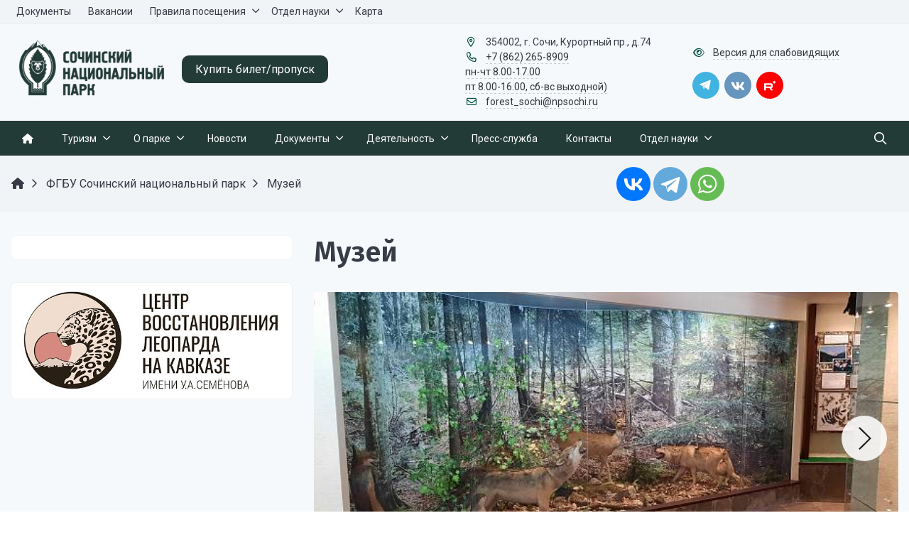

--- FILE ---
content_type: text/html; charset=UTF-8
request_url: https://npsochi.ru/museum/
body_size: 23205
content:


<!DOCTYPE html>
<html style="font-size: 16px;" lang="ru">

	<head>
		<meta name="viewport" content="width=device-width,initial-scale=1">
		<style>
	@media (min-width: 1200px){.container {max-width: 1320px!important;}}
	body {font-family: "Roboto", sans-serif!important}
	h1.sf-title, h2.sf-title, h3.sf-title, h4.sf-title, h5.sf-title, h6.sf-title {font-family: "Fira Sans", sans-serif!important}
	h1.sf-title, h2.sf-title, h3.sf-title, h4.sf-title, h5.sf-title, h6.sf-title {font-weight: bold!important}
.c-primary {color: #004D40!important} 
.c-secondary {color: #e94b3d!important} 
.bg-primary {background: #004D40!important} 
.bg-secondary {background: #e94b3d!important} 
.b-primary {border-color: #004D40!important} 
.b-secondary {border-color: #e94b3d!important} 
.f-primary {fill: #004D40!important} 
.f-secondary {fill: #e94b3d!important} 
.s-primary {stroke: #004D40!important} 
.s-secondary {stroke: #e94b3d!important} 

/* border radius */
.r-default{border-radius: 0.5rem}

/* link */
a.l-primary, .l-primary a {color: #004D40!important}
a.l-secondary, .l-secondary a {color: #e94b3d!important}
a.l-hover-primary:hover, .l-hover-primary a:hover {color: #004D40!important}
a.l-hover-secondary:hover, .l-hover-secondary a:hover {color: #e94b3d!important}
a.bg-primary:focus, a.bg-primary:hover, button.bg-primary:focus, button.bg-primary:hover {background-color: #004D40!important;}
a.bg-secondary:focus, a.bg-secondary:hover, button.bg-secondary:focus, button.bg-secondary:hover {background-color: #e94b3d!important;}

/* button */
.btn-primary {background-color: #004D40!important; border-color: #004134!important;}
.btn-primary:hover, .btn-primary:active, .btn-primary:focus, .btn-primary:not([disabled]):not(.disabled).active, .btn-primary:not([disabled]):not(.disabled):active, .show > .btn-primary.dropdown-toggle {background-color: #003427!important; border-color: #002f22!important;}
.btn-primary.disabled, .btn-primary:disabled {background-color: #196659!important; border-color: #0c594c!important;}
.btn-secondary {background-color: #e94b3d!important; border-color: #dd3f31!important;}
.btn-secondary:hover, .btn-secondary:active, .btn-secondary:focus, .btn-secondary:not([disabled]):not(.disabled).active, .btn-secondary:not([disabled]):not(.disabled):active, .show > .btn-secondary.dropdown-toggle  {background-color: #d03224!important; border-color: #cb2d1f!important;}
.btn-secondary.disabled, .btn-secondary:disabled {background-color: #ff6456!important; border-color: #f55749!important;}

.btn-outline.btn-primary:active, .btn-outline.btn-primary.active, .btn-outline.btn-primary.focus, .btn-outline.btn-primary:focus, .show > .btn-outline.btn-primary.dropdown-toggle {background-color: #004D40 !important; border-color: #004D40 !important;}
.btn-outline.btn-secondary:active, .btn-outline.btn-secondary.active, .btn-outline.btn-secondary.focus, .btn-outline.btn-secondary:focus, .show > .btn-outline.btn-secondary.dropdown-toggle {background-color: #e94b3d !important; border-color: #e94b3d !important;}

.btn-outline.btn-primary {color: #004D40!important; border-color: #004D40!important; background-color: transparent!important; background-image: none!important;}
.btn-outline.btn-primary:hover, .btn-outline.btn-primary:active, .btn-outline.btn-primary:focus {background-color: #004D40!important; border-color: #004D40!important; color: white!important;}
.btn-outline.btn-secondary {color: #e94b3d!important; border-color: #e94b3d!important; background-color: transparent!important; background-image: none!important;}
.btn-outline.btn-secondary:hover, .btn-outline.btn-secondary:active, .btn-outline.btn-secondary:focus {background-color: #e94b3d!important; border-color: #e94b3d!important; color: white!important;}

.btn-primary.btn-flat {background: transparent!important; color: #004D40!important;}
.btn-secondary.btn-flat {background: transparent!important; color: #e94b3d!important;}

/* navbar */
.light.sf-left-catalog ul li a span.submenu-indicator:hover {background-color: #004D40!important}
@media (min-width: 768px) {

	.sf-nav section.center-section > ul > li.active > a.underline span.item-hover,
	.sf-nav section.center-section > ul > li:hover > a.underline span.item-hover,
	.sf-nav section.center-section > ul > li.focus > a.underline span.item-hover {
		border-bottom-color: #004D40!important;
	}

	.sf-nav section.center-section > ul > li.active > a.fill,
	.sf-nav section.center-section > ul > li:hover > a.fill,
	.sf-nav section.center-section > ul > li.focus > a.fill {
		background: #004D40!important;
	}
}

@media (min-width: 768px) {
	.center-section li.item-mega:hover > a > span.item-hover,
	.center-section li.item-mega.hover > a > span.item-hover,
	.center-section li.item-mega.focus > a > span.item-hover {
		border-bottom-color: #004D40!important;
	}
}

/* tabs */
.sf-tabs-topline nav li.sf-tab-current {border-top-color: #004D40!important;}
.sf-tabs-topline nav li.sf-tab-current a {box-shadow: inset 0 3px 0 #004D40!important;}
.sf-tabs-topline nav a:hover {color: #004D40!important;}

/*title*/
.sf-title-underline-center .sf-title:after, 
.sf-title-underline-center.sf-title:after,
.sf-title-underline-center-double .sf-title:before,
.sf-title-underline-center-double.sf-title:before,
.sf-title-underline-center-double .sf-title:after,
.sf-title-underline-center-double.sf-title:after,
.sf-title-underline-left .sf-title:after,
.sf-title-underline-left.sf-title:after
	{background: #004D40!important}

.sf-nav-full-screen .sf-nav-full-screen-content .sf-nav-full-screen-lists ul li a span.submenu-indicator:hover 
	{background: #004D40!important;}

.settings-panel .sf-tab-nav li.active {background-color: #004D40;}

/* form */
.form-control:focus {box-shadow: 0 0 0 2px #004D40!important;}
</style>

<meta http-equiv="Content-Type" content="text/html; charset=UTF-8" />
<meta name="keywords" content="ФГБУ Сочинский национальный парк" />
<meta name="description" content="ФГБУ Сочинский национальный парк" />
<script data-skip-moving="true">(function(w, d) {var v = w.frameCacheVars = {"CACHE_MODE":"HTMLCACHE","storageBlocks":[],"dynamicBlocks":[],"AUTO_UPDATE":true,"AUTO_UPDATE_TTL":0,"version":2};var inv = false;if (v.AUTO_UPDATE === false){if (v.AUTO_UPDATE_TTL && v.AUTO_UPDATE_TTL > 0){var lm = Date.parse(d.lastModified);if (!isNaN(lm)){var td = new Date().getTime();if ((lm + v.AUTO_UPDATE_TTL * 1000) >= td){w.frameRequestStart = false;w.preventAutoUpdate = true;return;}inv = true;}}else{w.frameRequestStart = false;w.preventAutoUpdate = true;return;}}var r = w.XMLHttpRequest ? new XMLHttpRequest() : (w.ActiveXObject ? new w.ActiveXObject("Microsoft.XMLHTTP") : null);if (!r) { return; }w.frameRequestStart = true;var m = v.CACHE_MODE; var l = w.location; var x = new Date().getTime();var q = "?bxrand=" + x + (l.search.length > 0 ? "&" + l.search.substring(1) : "");var u = l.protocol + "//" + l.host + l.pathname + q;r.open("GET", u, true);r.setRequestHeader("BX-ACTION-TYPE", "get_dynamic");r.setRequestHeader("X-Bitrix-Composite", "get_dynamic");r.setRequestHeader("BX-CACHE-MODE", m);r.setRequestHeader("BX-CACHE-BLOCKS", v.dynamicBlocks ? JSON.stringify(v.dynamicBlocks) : "");if (inv){r.setRequestHeader("BX-INVALIDATE-CACHE", "Y");}try { r.setRequestHeader("BX-REF", d.referrer || "");} catch(e) {}if (m === "APPCACHE"){r.setRequestHeader("BX-APPCACHE-PARAMS", JSON.stringify(v.PARAMS));r.setRequestHeader("BX-APPCACHE-URL", v.PAGE_URL ? v.PAGE_URL : "");}r.onreadystatechange = function() {if (r.readyState != 4) { return; }var a = r.getResponseHeader("BX-RAND");var b = w.BX && w.BX.frameCache ? w.BX.frameCache : false;if (a != x || !((r.status >= 200 && r.status < 300) || r.status === 304 || r.status === 1223 || r.status === 0)){var f = {error:true, reason:a!=x?"bad_rand":"bad_status", url:u, xhr:r, status:r.status};if (w.BX && w.BX.ready && b){BX.ready(function() {setTimeout(function(){BX.onCustomEvent("onFrameDataRequestFail", [f]);}, 0);});}w.frameRequestFail = f;return;}if (b){b.onFrameDataReceived(r.responseText);if (!w.frameUpdateInvoked){b.update(false);}w.frameUpdateInvoked = true;}else{w.frameDataString = r.responseText;}};r.send();var p = w.performance;if (p && p.addEventListener && p.getEntries && p.setResourceTimingBufferSize){var e = 'resourcetimingbufferfull';var h = function() {if (w.BX && w.BX.frameCache && w.BX.frameCache.frameDataInserted){p.removeEventListener(e, h);}else {p.setResourceTimingBufferSize(p.getEntries().length + 50);}};p.addEventListener(e, h);}})(window, document);</script>
<script data-skip-moving="true">(function(w, d, n) {var cl = "bx-core";var ht = d.documentElement;var htc = ht ? ht.className : undefined;if (htc === undefined || htc.indexOf(cl) !== -1){return;}var ua = n.userAgent;if (/(iPad;)|(iPhone;)/i.test(ua)){cl += " bx-ios";}else if (/Windows/i.test(ua)){cl += ' bx-win';}else if (/Macintosh/i.test(ua)){cl += " bx-mac";}else if (/Linux/i.test(ua) && !/Android/i.test(ua)){cl += " bx-linux";}else if (/Android/i.test(ua)){cl += " bx-android";}cl += (/(ipad|iphone|android|mobile|touch)/i.test(ua) ? " bx-touch" : " bx-no-touch");cl += w.devicePixelRatio && w.devicePixelRatio >= 2? " bx-retina": " bx-no-retina";if (/AppleWebKit/.test(ua)){cl += " bx-chrome";}else if (/Opera/.test(ua)){cl += " bx-opera";}else if (/Firefox/.test(ua)){cl += " bx-firefox";}ht.className = htc ? htc + " " + cl : cl;})(window, document, navigator);</script>


<link href="/bitrix/js/ui/design-tokens/dist/ui.design-tokens.min.css?171740700423463" type="text/css"  rel="stylesheet" />
<link href="/bitrix/cache/css/s1/simai.framework/page_7fddc4913b0999ed2caeda21d9c3e07d/page_7fddc4913b0999ed2caeda21d9c3e07d_v1.css?17381387106223" type="text/css"  rel="stylesheet" />
<link href="/bitrix/cache/css/s1/simai.framework/template_69ab629f497bb6ded89ce7a017cf6f32/template_69ab629f497bb6ded89ce7a017cf6f32_v1.css?1738138590949727" type="text/css"  data-template-style="true" rel="stylesheet" />
<link href="/bitrix/panel/main/popup.min.css?169091652820774" type="text/css"  data-template-style="true"  rel="stylesheet" />







<meta name="author" content="SIMAI Studio вЂ” http://simai.studio" />
<meta name="copyright" content="В© SIMAI Ltd." />
<link href="https://fonts.googleapis.com/css?family=Roboto:300,400,700&amp;subset=cyrillic,cyrillic-ext" rel="stylesheet">
<link href="https://fonts.googleapis.com/css?family=Fira+Sans:300,400,600&amp;subset=cyrillic,cyrillic-ext" rel="stylesheet">
<meta property="og:url" content="https://npsochi.ru/museum/" />
<meta property="og:type" content="article" />
<meta property="og:title" content="Музей" />
<meta property="og:description" content="" />
<meta property="og:image" content="https://npsochi.ru/ru/simai.data/image/meta/sf4nko_logo.png" />
<meta name="twitter:card" content="summary" />
<meta name="twitter:site" content="https://npsochi.ru/museum/" />
<meta name="twitter:title" content="Музей" />
<meta name="twitter:description" content="" />
<meta name="twitter:image" content="https://npsochi.ru/ru/simai.data/image/meta/sf4nko_logo.png" />
<!-- dev2fun module opengraph -->
<meta property="og:title" content="Музей"/>
<meta property="og:description" content="ФГБУ Сочинский национальный парк"/>
<meta property="og:url" content="https://npsochi.ru/museum/"/>
<meta property="og:type" content="website"/>
<meta property="og:site_name" content="Сочинский национальный парк"/>
<meta property="og:image" content="https://npsochi.ru/upload/dev2fun_opengraph/dbc/ns1m6lb86fhdtfc7vnharcmc7vv8uozz.png"/>
<meta property="og:image:type" content="image/png"/>
<meta property="og:image:width" content="1200"/>
<meta property="og:image:height" content="630"/>
<!-- /dev2fun module opengraph -->



		<title>Музей</title>
					<link rel="icon" href="/favicon.ico" type="image/ico">
			</head>

	<body 
		class = 
		"
			lazyload 
			sf-pagewrap-area-layout-wide 
			sf-pagewrap-area-container-fixed 
			container-size-1320 
			roboto 
			theme-light 
			 
		"
		style = 
		"
			background-color: transparent;
			background-repeat: no-repeat;
			background-position-x: ;
			background-position-y: top;
			background-size: cover;
			font-size: 16px;
					"
			>
		
		<!-- Yandex.Metrika counter --><noscript><div><img src="https://mc.yandex.ru/watch/70771780" style="position:absolute; left:-9999px;" alt="" /></div></noscript><!-- /Yandex.Metrika counter -->


<!-- Yandex.Metrika counter -->

<noscript><div><img src="https://mc.yandex.ru/watch/89157711" style="position:absolute; left:-9999px;" alt="" /></div></noscript>
<!-- /Yandex.Metrika counter -->		
		<section class="sf-service-top-area d-print-none">
					</section>

		<section 
			class = 
				"
					sf-pagewrap-area 
					overflow-hidden				"
			style = "background-color: #f6f9fb"
		>
		
							
								<header 
					class = 
					"
						header-area d-print-none 
						theme-light 
						mb-4 					"
					style = 
					"
						background-color: transparent;
				       						background-repeat: ;
						background-position-x: ;
						background-position-y: ;
						background-size: ;
					"
				>
					

 
<div style="position:relative">
  <section class="sf-grid-area test  ">

										<div class="container-wrap bg-theme-1 bb-1 b-theme-3 " style="">
										
					<div class="container ">
						<div class="row ">
																								<div class=" col-12 col-lg-10 ">
									  																																														<div class=" ">
																												


<style>

.nav-dropdown {
    z-index:10;
}

.overflow-hidden {
    overflow: hidden!important;
}

.text-t-u {
    text-transform: uppercase;
}
	
.sf-left-catalog > ul > li > .catalog-submenu > .submenu a span.submenu-indicator{
    height: 1.5rem;
    width: 1.5rem;
    top: 7px;
}

.sf-nav-fixed .container-wrap .nav-container .sf-nav section.right-section .nav-search form .inner-search {
    z-index: 99;
}

.sf-left-catalog ul li a{
	z-index: 10 !important;
}

.sf-left-catalog ul li div.catalog-submenu ul.submenu li a, .sf-left-catalog ul li a{
    color: inherit;
}

@media only screen and (min-width: 770px)  { 
    .sf-nav section.center-section > ul > li:focus-within > .nav-submenu {display: flex !important;}
    .sf-nav section.center-section>ul>li:focus-within>.nav-submenu, html.special .sf-nav section.center-section>ul>li:focus-within>ul.transform-submenu {
        display: flex !important;
    }

    .sf-nav section.center-section>ul>li>ul.transform-submenu li:focus-within>.nav-submenu {display: flex !important;}
    .sf-nav section.center-section>ul>li>.nav-submenu>ul li:focus-within>.nav-submenu {display: flex !important;}


    .theme-light div.nav-container nav.sf-nav section.center-section ul.nav-items li.nav-item div.nav-submenu.theme-light ul.submenu-items li.nav-item:focus-within {
        background-color: rgba(0, 0, 0, 0.05);
        color: rgba(0, 0, 0, 0.87);
        border-color: rgba(255, 255, 255, 0.12);
    }

    .theme-light div.nav-container nav.sf-nav section.center-section ul.nav-items li.nav-item:focus-within {
        background-color: rgba(0, 0, 0, 0.05);
        color: rgba(0, 0, 0, 0.87);
        border-color: rgba(255, 255, 255, 0.12);
    }

    .navigation-container.theme-dark div.nav-container nav.sf-nav section.center-section ul.nav-items li.nav-item:focus-within {
        background-color: rgba(255, 255, 255, 0.05);
        color: white;
        border-color: rgba(0, 0, 0, 0.12);
    }


    .navigation-container.theme-dark div.nav-container nav.sf-nav section.center-section ul.nav-items li.nav-item div.nav-submenu.theme-dark ul.submenu-items li.nav-item:focus-within{
        background-color: rgba(255, 255, 255, 0.05);
        color: white;
        border-color: rgba(0, 0, 0, 0.12);
    }


    /* для табов стили */
    .sf-nav section.center-section>ul>li:focus-within>.nav-submenu, html.special .sf-nav section.center-section>ul>li:focus-within>ul.transform-submenu{display: flex !important;}

    .sf-nav section.center-section>ul>li>.nav-submenu>ul li:focus-within>.nav-submenu, html.special .sf-nav section.center-section>ul>li>.nav-submenu>ul li:focus-within>.nav-submenu{display: flex !important;}
    .sf-nav section.center-section>ul>li>ul.transform-submenu li:focus-within>.nav-submenu {display: flex !important;}



    .theme-light div.nav-container nav.sf-nav section.center-section ul.nav-items li.nav-item:focus-within {
        background-color: rgba(0, 0, 0, 0.05);
        color: rgba(0, 0, 0, 0.87);
        border-color: rgba(255, 255, 255, 0.12);
    }

    .theme-light div.nav-container nav.sf-nav section.center-section ul.nav-items li.nav-item div.nav-submenu.theme-light ul.submenu-items li.nav-item:focus-within {
        background-color: rgba(0, 0, 0, 0.05);
        color: rgba(0, 0, 0, 0.87);
        border-color: rgba(255, 255, 255, 0.12);
    }

    .navigation-container.theme-dark div.nav-container nav.sf-nav section.center-section ul.nav-items li.nav-item:focus-within  {
        background-color: rgba(255, 255, 255, 0.05);
        color: white;
        border-color: rgba(0, 0, 0, 0.12);
    }



    .navigation-container.theme-dark div.nav-container nav.sf-nav section.center-section ul.nav-items li.nav-item div.nav-submenu.theme-dark ul.submenu-items li.nav-item:focus-within {
        background-color: rgba(255, 255, 255, 0.05);
        color: white;
        border-color: rgba(0, 0, 0, 0.12);
    }

    .navigation-container.theme-dark div.nav-container nav.sf-nav section.center-section ul.nav-items li.nav-item div.nav-submenu.theme-light ul.submenu-items li.nav-item:focus-within {
        background-color: rgba(0, 0, 0, 0.05);
        color: rgba(0, 0, 0, 0.87);
        border-color: rgba(255, 255, 255, 0.12);
    }
}

.sf-pagewrap-area-layout-narrow.sf-pagewrap-area-container-fixed .sf-pagewrap-area .submenu-items.container {
    width: 100%;
}


@media (max-width: 768px) {
	
	.mobile-level{
		flex-direction: column !important;
	}
	.item-text{
		white-space: normal !important;
	}
}


/* captions for fixed menu */
.fixed-theme-dark.nav-fixed a.item-link{
    background-color: transparent;
    color: white !important;
}
.fixed-theme-light.nav-fixed a.item-link{
    background-color: transparent;
    color: rgba(27,31,44,.54) !important;
}
/* icons - fixed, non-fixed - colors */
.theme-light .c-icon-active, .fixed-theme-light.nav-fixed .c-icon-active{
    color: rgba(27,31,44,.54) !important;
}
.theme-dark .c-icon-active, .fixed-theme-dark.nav-fixed .c-icon-active{
    color: white !important;
}
</style>

            <style>
                            .sf-nav-fixed02c4bab9d4 {background: transparent!important;}
                                        .child-color-submenu-02c4bab9d4 {background:white;}
                                        @media (max-width: 768px) {
                    .mobile-view02c4bab9d4 {background: #f1f3f5!important;}
                }
                                    
            

                             
                .nav-fixed-02c4bab9d4 {background: rgba(255, 255, 255, 1)!important;}
                
                                    .nav-fixed-02c4bab9d4 .fixed-submenu-color02c4bab9d4 {background: white!important;}
                            

        </style>
	            <div class="navigation-container sf-nav-fixed02c4bab9d4 no-fixed sf-nav-fixed 
                                        fixed-theme-light             
            vertical-submenu"
            id="sf-fixed-id-02c4bab9d4">      
             <div class="container-wrap">
            <div class="w-100 nav-container">
    
             <nav data-nav id="sf-nav-02c4bab9d4"
            class="sf-nav w-100 m-0 p-0 d-flex align-items-streach justify-content-between flex-row flex-wrap">
                <section class="left-section d-flex align-items-streach justify-content-between flex-row flex-wrap">
                                                        <!--<a class="nav-logo" href="/">
                <img src="image/list.jpg"
                    class="hidden-md-down d-inline mr-2 w-75">
            </a>-->
        </section>
                                <section style="justify-content:flex-start!important;" class="center-section align-items-streach mobile-level sf-scroll overflow-hidden
            justify-content-start                            mobile-theme-dark mobile-view02c4bab9d4                        ">
				            <button class="mobile-close sf-close" style="display:none"></button>
            <h3 class="mobile-header m-0" style="display: none">
                Меню            </h3>
                   <ul class="nav-items d-inline-flex align-items-streach justify-content-start p-0 m-0">
                                
                                                                                                                            							
                                    <li tabindex="-1" class="nav-item   ">
                                        <a  class="p-2 t--1 
											allotment                                             item-link                                                                                        "
                                            href="/doc/">
                                                                                                                                        <span class="item-text">
                                                    Документы                                                </span>
                                                                                        <span class="item-hover" style="display:none"></span>
                                        </a>
                                    </li>
                                                                                                                                                                                        
                                                                                                                            							
                                    <li tabindex="-1" class="nav-item   ">
                                        <a  class="p-2 t--1 
											allotment                                             item-link                                                                                        "
                                            href="/about/vacancy/">
                                                                                                                                        <span class="item-text">
                                                    Вакансии                                                </span>
                                                                                        <span class="item-hover" style="display:none"></span>
                                        </a>
                                    </li>
                                                                                                                                                                                        
                                                                                                                                                        <li tabindex="-1" class="nav-item ">

                                    <a  class="p-2 t--1 allotment                                         item-link                                                                                " 
                                        href="/rules/">
                                                                                                                            <span class="item-text">
                                                Правила посещения                                            </span>
                                                                                                                            <span class='item-icon submenu-indicator nav-next-level '> 
                                                <i class="far fa-angle-down" aria-hidden="true"></i>
                                            </span>
                                                                                <span class="item-hover" style="display:none"></span>
                                    </a>
                                    
                                    <!-- -->
                                                                            <div class="nav-submenu mobile-level sf-scroll align-items-start justify-content-xl-center
                                                                                            theme-light child-color-submenu-02c4bab9d4 
                                                                                                                                                                                            fixed-theme-light-submenu fixed-submenu-color02c4bab9d4                                                                                                                                                                                        mobile-theme-dark mobile-view02c4bab9d4                                            " style="z-index:100">
                                            <div class="content-mobile-horizontal w-100" style="display:none">
                                                <h3 class="mobile-header m-0" style="display:none">
                                                    Правила посещения                                                </h3>
                                                <a  class="nav-back w-100 align-items-center justify-content-start pt-3 pb-3" href="#">
                                                    <span class="back-icon mr-2">
                                                        <i class="far fa-arrow-left"></i>
                                                    </span>
                                                    <span class="item-text">
                                                        Назад                                                    </span>
                                                </a>
                                            </div>
                                            <ul class="nav-items submenu-items p-0 container w-100">
                                                <li tabindex="-1" class="nav-item one-mobile  one-link">
                                                <a  class="p-2 t--1                                                     item-link" 
                                                        href="/rules/">
                                                        <span class="item-text">
                                                            Правила посещения                                                        </span>
                                                    </a>
                                                                                                                                                                                            
                                                                                                                                                                <li tabindex="-1" class="nav-item ">
                                        <a  class="p-2 t--1 item-link" href="/rules/">
                                                                                        <span class="item-text">
                                                Правила посещения                                            </span>
                                        </a>
                                    </li>													
                                                                                                                                                                                        
                                                                                                                                                                <li tabindex="-1" class="nav-item ">
                                        <a  class="p-2 t--1 item-link" href="/rules/site-rules/">
                                                                                        <span class="item-text">
                                                Информационные материалы о посещении территории Сочинского национального парка                                            </span>
                                        </a>
                                    </li>													
                                                                                                                                                                                        
                                                                                                                                                                <li tabindex="-1" class="nav-item ">
                                        <a  class="p-2 t--1 item-link" href="/rules/recreational-site-rules/">
                                                                                        <span class="item-text">
                                                Информационные материалы о посещении рекреационных объектов Сочинского национального парка                                            </span>
                                        </a>
                                    </li>													
                                                                                                                                                                                        
                                                                                                                                                                <li tabindex="-1" class="nav-item ">
                                        <a  class="p-2 t--1 item-link" href="/rules/informatsionnye-materialy-o-poseshchenii-dendrologicheskogo-parka-federalnogo-znacheniya-dendrariy-t/">
                                                                                        <span class="item-text">
                                                Информационные материалы о посещении дендрологического парка федерального значения «Дендрарий» туристами, экскурсантами                                            </span>
                                        </a>
                                    </li>													
                                                                                                                                                                                        
                                                                                                                                                                <li tabindex="-1" class="nav-item ">
                                        <a  class="p-2 t--1 item-link" href="/rules/animals/">
                                                                                        <span class="item-text">
                                                Правила поведения при встрече с дикими животными                                            </span>
                                        </a>
                                    </li>													
                                                                                                                                                                                        
                                                                                                                                                                <li tabindex="-1" class="nav-item ">
                                        <a  class="p-2 t--1 item-link" href="/rules/bezopasnost-v-sochinskom-natsionalnom-parke/">
                                                                                        <span class="item-text">
                                                Безопасность при посещении Сочинского национального парка                                            </span>
                                        </a>
                                    </li>													
                                                                                                                                                                                                                                            </ul>
                                </div>
                                    </li>
                    
                                                                                                                                                        <li tabindex="-1" class="nav-item ">

                                    <a  class="p-2 t--1 allotment                                         item-link                                                                                " 
                                        href="/science/">
                                                                                                                            <span class="item-text">
                                                Отдел науки                                            </span>
                                                                                                                            <span class='item-icon submenu-indicator nav-next-level '> 
                                                <i class="far fa-angle-down" aria-hidden="true"></i>
                                            </span>
                                                                                <span class="item-hover" style="display:none"></span>
                                    </a>
                                    
                                    <!-- -->
                                                                            <div class="nav-submenu mobile-level sf-scroll align-items-start justify-content-xl-center
                                                                                            theme-light child-color-submenu-02c4bab9d4 
                                                                                                                                                                                            fixed-theme-light-submenu fixed-submenu-color02c4bab9d4                                                                                                                                                                                        mobile-theme-dark mobile-view02c4bab9d4                                            " style="z-index:100">
                                            <div class="content-mobile-horizontal w-100" style="display:none">
                                                <h3 class="mobile-header m-0" style="display:none">
                                                    Отдел науки                                                </h3>
                                                <a  class="nav-back w-100 align-items-center justify-content-start pt-3 pb-3" href="#">
                                                    <span class="back-icon mr-2">
                                                        <i class="far fa-arrow-left"></i>
                                                    </span>
                                                    <span class="item-text">
                                                        Назад                                                    </span>
                                                </a>
                                            </div>
                                            <ul class="nav-items submenu-items p-0 container w-100">
                                                <li tabindex="-1" class="nav-item one-mobile  one-link">
                                                <a  class="p-2 t--1                                                     item-link" 
                                                        href="/science/">
                                                        <span class="item-text">
                                                            Отдел науки                                                        </span>
                                                    </a>
                                                                                                                                                                                            
                                                                                                                                                                <li tabindex="-1" class="nav-item ">
                                        <a  class="p-2 t--1 item-link" href="/science/about/">
                                                                                        <span class="item-text">
                                                Об отделе                                            </span>
                                        </a>
                                    </li>													
                                                                                                                                                                                        
                                                                                                                                                                <li tabindex="-1" class="nav-item ">
                                        <a  class="p-2 t--1 item-link" href="/science/aboutlibrary/">
                                                                                        <span class="item-text">
                                                О библиотеке                                            </span>
                                        </a>
                                    </li>													
                                                                                                                                                                                        
                                                                                                                                                                <li tabindex="-1" class="nav-item ">
                                        <a  class="p-2 t--1 item-link" href="/science/library/">
                                                                                        <span class="item-text">
                                                Библиотека                                            </span>
                                        </a>
                                    </li>													
                                                                                                                                                                                        
                                                                                                                                                                <li tabindex="-1" class="nav-item ">
                                        <a  class="p-2 t--1 item-link" href="/science/ecosystem/">
                                                                                        <span class="item-text">
                                                Экосиcтема                                            </span>
                                        </a>
                                    </li>													
                                                                                                                                                                                        
                                                                                                                                                                <li tabindex="-1" class="nav-item ">
                                        <a  class="p-2 t--1 item-link" href="/science/red-book/">
                                                                                        <span class="item-text">
                                                Красная книга                                            </span>
                                        </a>
                                    </li>													
                                                                                                                                                                                        
                                                                                                                                                                <li tabindex="-1" class="nav-item ">
                                        <a  class="p-2 t--1 item-link" href="/science/materials/">
                                                                                        <span class="item-text">
                                                Фондовые материалы                                            </span>
                                        </a>
                                    </li>													
                                                                                                                                                                                        
                                                                                                                                                                <li tabindex="-1" class="nav-item ">
                                        <a  class="p-2 t--1 item-link" href="/science/events/">
                                                                                        <span class="item-text">
                                                Мероприятия                                            </span>
                                        </a>
                                    </li>													
                                                                                                                                                                                                                                            </ul>
                                </div>
                                    </li>
                    
                                                                                                                            							
                                    <li tabindex="-1" class="nav-item   ">
                                        <a  class="p-2 t--1 
											allotment                                             item-link                                                                                        "
                                            href="/karta/">
                                                                                                                                        <span class="item-text">
                                                    Карта                                                </span>
                                                                                        <span class="item-hover" style="display:none"></span>
                                        </a>
                                    </li>
                                                                                                                                                                    
                            </ul>
                 </section>
                                    <section class="right-section d-inline-flex align-items-streach justify-content-end flex-row flex-wrap">
                                                                     
                                                                                                    <button class="btn-mobile b-0 p-2 t--1"> 
                            <i class="far fa-bars fa-lg" aria-hidden="true"></i>
                        </button>
                                       
                         
                                        				            </section>
                </nav>
                        </div>
        </div>
    
     </div>  
													</div>
																																										  									</div>
																	<div class=" col-12 col-lg-2 d-flex justify-content-end align-items-center">
									  																																														<div class="t--1  ">
																												
<div id="sfWidget" sf-tmp-translate="/simai.data/grid/block/header/translate.yandex/"></div>
													</div>
																																										  									</div>
																					</div>
					</div>
					
										
				</div>
												<div class="container-wrap py-3 " style="">
										
					<div class="container ">
						<div class="row ">
																								<div class=" col-12 col-lg-6 mb-3 mb-lg-0">
									  										<div class="d-flex align-items-center ">																																				<div class="mr-3 safari-logo-width ">
																												
	<a href="/">
		<img src="/simai.data/image/logo/SNP_logo горизонт (2).png"  class="" style="max-height:4rem"/>
	</a>
<script data-b24-form="click/183/nc7be2" data-skip-moving="true">
 (function(w,d,u){
 var s=d.createElement('script');s.async=true;s.src=u+'?'+(Date.now()/180000|0);
 var h=d.getElementsByTagName('script')[0];h.parentNode.insertBefore(s,h);
 })(window,document,'https://cdn-ru.bitrix24.ru/b9002007/crm/form/loader_183.js');
 </script>
<a class="btn btn-info my-4">Заявка на посещение маршрута</a>													</div>
																																																<div class=" ">
																												

	<a href="/" class="l-inherit l-underline-none m-0 c-text-primary t-title l-hover-underline-none">
		<span class="t-0 t-sm-1  ">
			<a style="font-size: 1rem;border-radius: 10px;     background-color: #233b37;" class="btn-1 btn-info"  href="https://npsochi.ru/tickets/">Купить билет/пропуск</a>		</span>
	</a>
													</div>
																																	</div>									  									</div>
																	<div class=" col-12 col-lg-3 t--1 d-flex align-items-center mb-3 mb-lg-0">
									  										<div class="">																																				<div class=" ">
																												
<i class="far fa-fw fa-map-marker-alt mr-2 c-primary" aria-hidden="true"></i>
<span class="c-text-primary">
	354002, г. Сочи, Курортный пр., д.74</span>													</div>
																																																<div class=" ">
																												
<i class="far fa-fw fa-phone mr-2 c-primary" aria-hidden="true"></i>
			<span class=""><a class="c-text-primary sf-link sf-link-theme sf-link-dashed" style="white-space: nowrap;"  href="tel:+7 (862) 265-8909 <br>пн-чт 8.00-17.00<br> пт 8.00-16.00, сб-вс выходной)">+7 (862) 265-8909 <br>пн-чт 8.00-17.00<br> пт 8.00-16.00, сб-вс выходной)</a></span>
														</div>
																																																<div class=" ">
																												
<i class="far fa-fw fa-envelope mr-2 c-primary " aria-hidden="true"></i>
<a class="c-text-primary sf-link sf-link-theme sf-link-dashed" href="mailto:forest_sochi@npsochi.ru">
	forest_sochi@npsochi.ru</a>													</div>
																																	</div>									  									</div>
																	<div class=" col-12 col-lg-3 t--1 d-flex align-items-center">
									  										<div class="">																																				<div class=" ">
																												<div id="simai_basket_show">
    <i class="fal fa-shopping-cart mr-2 c-primary"></i>
    <a class=" c-text-primary sf-link sf-link-theme sf-link-dashed" href="/order/" rel="nofollow">Корзина</a>
    <div id="simai_basket_count">
            </div>
    
    <input type="hidden" id="simai_basket_count_input" value="">
    
        
</div>

<div id="simai_basket_overlay"></div>

<div id="simai_basket_added" class="bg-white p-3 r-4 shadow-4 t-1 t-center">
    <div class="pb-2">Товар добавлен в корзину</div>
    <a class="btn btn-success btn-outline waves-effect waves-light" href="/order/" rel="nofollow">К корзине</a>
    <a class="btn btn-info btn-outline waves-effect waves-light" href="javascript:void(0)" rel="nofollow" onclick="SimaiCloseBasket()">Продолжить</a>
</div>

													</div>
																																																<div class=" ">
																												
<i class="far fa-fw fa-eye mr-2 c-primary" aria-hidden="true"></i>
<a href="#" itemprop="copy" sf-special class="c-text-primary sf-link sf-link-theme sf-link-dashed">
	Версия для слабовидящих</a>
													</div>
																																																<div class=" ">
																												

<div class="mt-3 ">
                                                        
<a class="btn btn-icon btn-rounded mr-1 waves-effect waves-light" style="width:38px; height:38px; color: white; background-color: #40b3e0;" target="_blank" href="https://t.me/npsochi_official">
<svg style="margin: -5px 0 0 0;position: relative;left: -4px;" width="28px" height="28px" viewBox="0 0 256 256" version="1.1" xmlns="http://www.w3.org/2000/svg" xmlns:xlink="http://www.w3.org/1999/xlink" preserveAspectRatio="xMidYMid">
    <g>
        <path d="M128,0 C57.307,0 0,57.307 0,128 L0,128 C0,198.693 57.307,256 128,256 L128,256 C198.693,256 256,198.693 256,128 L256,128 C256,57.307 198.693,0 128,0 L128,0 Z" fill="#40B3E0"></path>
        <path d="M190.2826,73.6308 L167.4206,188.8978 C167.4206,188.8978 164.2236,196.8918 155.4306,193.0548 L102.6726,152.6068 L83.4886,143.3348 L51.1946,132.4628 C51.1946,132.4628 46.2386,130.7048 45.7586,126.8678 C45.2796,123.0308 51.3546,120.9528 51.3546,120.9528 L179.7306,70.5928 C179.7306,70.5928 190.2826,65.9568 190.2826,73.6308" fill="#FFFFFF"></path>
        <path d="M98.6178,187.6035 C98.6178,187.6035 97.0778,187.4595 95.1588,181.3835 C93.2408,175.3085 83.4888,143.3345 83.4888,143.3345 L161.0258,94.0945 C161.0258,94.0945 165.5028,91.3765 165.3428,94.0945 C165.3428,94.0945 166.1418,94.5735 163.7438,96.8115 C161.3458,99.0505 102.8328,151.6475 102.8328,151.6475" fill="#D2E5F1"></path>
        <path d="M122.9015,168.1154 L102.0335,187.1414 C102.0335,187.1414 100.4025,188.3794 98.6175,187.6034 L102.6135,152.2624" fill="#B5CFE4"></path>
    </g>
</svg>
</a>

      <a class="
        btn btn-icon                btn-rounded mr-1       waves-effect waves-light" style="
        background-color: #6695BD; color: white             " target="_blank" href="https://vk.com/npsochi">
      <svg class="svg-inline--fa fa-vk fa-w-18" style="
                  " aria-hidden="true" focusable="false" data-prefix="fab" data-icon="vk" role="img" xmlns="http://www.w3.org/2000/svg" viewBox="0 0 576 512" data-fa-i2svg=""><path fill="currentColor" d="M545 117.7c3.7-12.5 0-21.7-17.8-21.7h-58.9c-15 0-21.9 7.9-25.6 16.7 0 0-30 73.1-72.4 120.5-13.7 13.7-20 18.1-27.5 18.1-3.7 0-9.4-4.4-9.4-16.9V117.7c0-15-4.2-21.7-16.6-21.7h-92.6c-9.4 0-15 7-15 13.5 0 14.2 21.2 17.5 23.4 57.5v86.8c0 19-3.4 22.5-10.9 22.5-20 0-68.6-73.4-97.4-157.4-5.8-16.3-11.5-22.9-26.6-22.9H38.8c-16.8 0-20.2 7.9-20.2 16.7 0 15.6 20 93.1 93.1 195.5C160.4 378.1 229 416 291.4 416c37.5 0 42.1-8.4 42.1-22.9 0-66.8-3.4-73.1 15.4-73.1 8.7 0 23.7 4.4 58.7 38.1 40 40 46.6 57.9 69 57.9h58.9c16.8 0 25.3-8.4 20.4-25-11.2-34.9-86.9-106.7-90.3-111.5-8.7-11.2-6.2-16.2 0-26.2.1-.1 72-101.3 79.4-135.6z"></path></svg><!-- <i class="
          fab fa-vk 
                  " style="
                  " aria-hidden="true"></i> Font Awesome fontawesome.com -->
    </a>




<a class="
        btn btn-icon    btn-rounded mr-1   waves-effect waves-light" style="
        background-color: #ff0000; color: white " target="_blank"  href="https://rutube.ru/channel/24719499/">


          <img src="/upload/rutube.svg">


</a>


</div>
													</div>
																																	</div>									  									</div>
																	<div class=" col-12 col-lg-3 ">
									  																																																															  									</div>
																					</div>
					</div>
					
										
				</div>
												<div class="container-wrap  " style="">
										
					<div class="">
						<div class="row ">
																								<div class=" col-12 ">
									  																																														<div class=" ">
																												


<style>

.nav-dropdown {
    z-index:10;
}

.overflow-hidden {
    overflow: hidden!important;
}

.text-t-u {
    text-transform: uppercase;
}
	
.sf-left-catalog > ul > li > .catalog-submenu > .submenu a span.submenu-indicator{
    height: 1.5rem;
    width: 1.5rem;
    top: 7px;
}

.sf-nav-fixed .container-wrap .nav-container .sf-nav section.right-section .nav-search form .inner-search {
    z-index: 99;
}

.sf-left-catalog ul li a{
	z-index: 10 !important;
}

.sf-left-catalog ul li div.catalog-submenu ul.submenu li a, .sf-left-catalog ul li a{
    color: inherit;
}

@media only screen and (min-width: 770px)  { 
    .sf-nav section.center-section > ul > li:focus-within > .nav-submenu {display: flex !important;}
    .sf-nav section.center-section>ul>li:focus-within>.nav-submenu, html.special .sf-nav section.center-section>ul>li:focus-within>ul.transform-submenu {
        display: flex !important;
    }

    .sf-nav section.center-section>ul>li>ul.transform-submenu li:focus-within>.nav-submenu {display: flex !important;}
    .sf-nav section.center-section>ul>li>.nav-submenu>ul li:focus-within>.nav-submenu {display: flex !important;}


    .theme-light div.nav-container nav.sf-nav section.center-section ul.nav-items li.nav-item div.nav-submenu.theme-light ul.submenu-items li.nav-item:focus-within {
        background-color: rgba(0, 0, 0, 0.05);
        color: rgba(0, 0, 0, 0.87);
        border-color: rgba(255, 255, 255, 0.12);
    }

    .theme-light div.nav-container nav.sf-nav section.center-section ul.nav-items li.nav-item:focus-within {
        background-color: rgba(0, 0, 0, 0.05);
        color: rgba(0, 0, 0, 0.87);
        border-color: rgba(255, 255, 255, 0.12);
    }

    .navigation-container.theme-dark div.nav-container nav.sf-nav section.center-section ul.nav-items li.nav-item:focus-within {
        background-color: rgba(255, 255, 255, 0.05);
        color: white;
        border-color: rgba(0, 0, 0, 0.12);
    }


    .navigation-container.theme-dark div.nav-container nav.sf-nav section.center-section ul.nav-items li.nav-item div.nav-submenu.theme-dark ul.submenu-items li.nav-item:focus-within{
        background-color: rgba(255, 255, 255, 0.05);
        color: white;
        border-color: rgba(0, 0, 0, 0.12);
    }


    /* для табов стили */
    .sf-nav section.center-section>ul>li:focus-within>.nav-submenu, html.special .sf-nav section.center-section>ul>li:focus-within>ul.transform-submenu{display: flex !important;}

    .sf-nav section.center-section>ul>li>.nav-submenu>ul li:focus-within>.nav-submenu, html.special .sf-nav section.center-section>ul>li>.nav-submenu>ul li:focus-within>.nav-submenu{display: flex !important;}
    .sf-nav section.center-section>ul>li>ul.transform-submenu li:focus-within>.nav-submenu {display: flex !important;}



    .theme-light div.nav-container nav.sf-nav section.center-section ul.nav-items li.nav-item:focus-within {
        background-color: rgba(0, 0, 0, 0.05);
        color: rgba(0, 0, 0, 0.87);
        border-color: rgba(255, 255, 255, 0.12);
    }

    .theme-light div.nav-container nav.sf-nav section.center-section ul.nav-items li.nav-item div.nav-submenu.theme-light ul.submenu-items li.nav-item:focus-within {
        background-color: rgba(0, 0, 0, 0.05);
        color: rgba(0, 0, 0, 0.87);
        border-color: rgba(255, 255, 255, 0.12);
    }

    .navigation-container.theme-dark div.nav-container nav.sf-nav section.center-section ul.nav-items li.nav-item:focus-within  {
        background-color: rgba(255, 255, 255, 0.05);
        color: white;
        border-color: rgba(0, 0, 0, 0.12);
    }



    .navigation-container.theme-dark div.nav-container nav.sf-nav section.center-section ul.nav-items li.nav-item div.nav-submenu.theme-dark ul.submenu-items li.nav-item:focus-within {
        background-color: rgba(255, 255, 255, 0.05);
        color: white;
        border-color: rgba(0, 0, 0, 0.12);
    }

    .navigation-container.theme-dark div.nav-container nav.sf-nav section.center-section ul.nav-items li.nav-item div.nav-submenu.theme-light ul.submenu-items li.nav-item:focus-within {
        background-color: rgba(0, 0, 0, 0.05);
        color: rgba(0, 0, 0, 0.87);
        border-color: rgba(255, 255, 255, 0.12);
    }
}

.sf-pagewrap-area-layout-narrow.sf-pagewrap-area-container-fixed .sf-pagewrap-area .submenu-items.container {
    width: 100%;
}


@media (max-width: 768px) {
	
	.mobile-level{
		flex-direction: column !important;
	}
	.item-text{
		white-space: normal !important;
	}
}


/* captions for fixed menu */
.fixed-theme-dark.nav-fixed a.item-link{
    background-color: transparent;
    color: white !important;
}
.fixed-theme-light.nav-fixed a.item-link{
    background-color: transparent;
    color: rgba(27,31,44,.54) !important;
}
/* icons - fixed, non-fixed - colors */
.theme-light .c-icon-active, .fixed-theme-light.nav-fixed .c-icon-active{
    color: rgba(27,31,44,.54) !important;
}
.theme-dark .c-icon-active, .fixed-theme-dark.nav-fixed .c-icon-active{
    color: white !important;
}
</style>

            <style>
                            .sf-nav-fixed88ebd7f221 {background: #37474F!important;}
                                        .child-color-submenu-88ebd7f221 {background:#f8f9fa;}
                                        @media (max-width: 768px) {
                    .mobile-view88ebd7f221 {background: #37474F!important;}
                }
                                        .full-screen-color-88ebd7f221 {background: white!important;}
                        
            

            

        </style>
	            <div class="navigation-container sf-nav-fixed88ebd7f221 no-fixed sf-nav-fixed 
                            theme-dark 
                         
            vertical-submenu"
            id="sf-fixed-id-88ebd7f221">      
             <div class="container-wrap">
            <div class="container nav-container">
    
             <nav data-nav id="sf-nav-88ebd7f221"
            class="sf-nav w-100 m-0 p-0 d-flex align-items-streach justify-content-between flex-row flex-wrap">
                <section class="left-section d-flex align-items-streach justify-content-between flex-row flex-wrap">
                                                        <!--<a class="nav-logo" href="/">
                <img src="image/list.jpg"
                    class="hidden-md-down d-inline mr-2 w-75">
            </a>-->
        </section>
                                <section style="justify-content:flex-start!important;" class="center-section align-items-streach mobile-level sf-scroll overflow-hidden
            justify-content-start                            mobile-theme-dark mobile-view88ebd7f221                        ">
				            <button class="mobile-close sf-close" style="display:none"></button>
            <h3 class="mobile-header m-0" style="display: none">
                Меню            </h3>
                   <ul class="nav-items d-inline-flex align-items-streach justify-content-start p-0 m-0">
                                
                                                                                                                            							
                                    <li tabindex="-1" class="nav-item   ">
                                        <a  class="p-3 t--1 
											blackout                                             item-link                                                                                        "
                                            href="">
                                                                                                                                        <span class="item-text">
                                                    <i class="fas fa-home"></i>                                                </span>
                                                                                        <span class="item-hover" style="display:none"></span>
                                        </a>
                                    </li>
                                                                                                                                                                                        
                                                                                                                                                        <li tabindex="-1" class="nav-item ">

                                    <a  class="p-3 t--1 blackout                                         item-link                                                                                " 
                                        href="/tourism/">
                                                                                                                            <span class="item-text">
                                                Туризм                                            </span>
                                                                                                                            <span class='item-icon submenu-indicator nav-next-level '> 
                                                <i class="far fa-angle-down" aria-hidden="true"></i>
                                            </span>
                                                                                <span class="item-hover" style="display:none"></span>
                                    </a>
                                    
                                    <!-- -->
                                                                            <div class="nav-submenu mobile-level sf-scroll align-items-start justify-content-xl-center
                                                                                            theme-light child-color-submenu-88ebd7f221 
                                                                                                                                                                                    mobile-theme-dark mobile-view88ebd7f221                                            " style="z-index:100">
                                            <div class="content-mobile-horizontal w-100" style="display:none">
                                                <h3 class="mobile-header m-0" style="display:none">
                                                    Туризм                                                </h3>
                                                <a  class="nav-back w-100 align-items-center justify-content-start pt-3 pb-3" href="#">
                                                    <span class="back-icon mr-2">
                                                        <i class="far fa-arrow-left"></i>
                                                    </span>
                                                    <span class="item-text">
                                                        Назад                                                    </span>
                                                </a>
                                            </div>
                                            <ul class="nav-items submenu-items p-0 container w-100">
                                                <li tabindex="-1" class="nav-item one-mobile  one-link">
                                                <a  class="p-3 t--1                                                     item-link" 
                                                        href="/tourism/">
                                                        <span class="item-text">
                                                            Туризм                                                        </span>
                                                    </a>
                                                                                                                                                                                            
                                                                                                                                                                <li tabindex="-1" class="nav-item ">
                                        <a  class="p-3 t--1 item-link" href="/working/dendrariy/">
                                                                                        <span class="item-text">
                                                Парк Дендрарий                                            </span>
                                        </a>
                                    </li>													
                                                                                                                                                                                        
                                                                                                                                                                <li tabindex="-1" class="nav-item ">
                                        <a  class="p-3 t--1 item-link" href="/working/baza-otdykha-orekhovaya-roshcha/">
                                                                                        <span class="item-text">
                                                Ореховая роща                                            </span>
                                        </a>
                                    </li>													
                                                                                                                                                                                        
                                                                                                                                                                <li tabindex="-1" class="nav-item ">
                                        <a  class="p-3 t--1 item-link" href="/news/piknikovye-polyany-idealnyy-otdykh-na-prirode/">
                                                                                        <span class="item-text">
                                                Пикниковые поляны                                            </span>
                                        </a>
                                    </li>													
                                                                                                                                                                                        
                                                                                                                                                                <li tabindex="-1" class="nav-item ">
                                        <a  class="p-3 t--1 item-link" href="/rules/">
                                                                                        <span class="item-text">
                                                Правила посещения                                            </span>
                                        </a>
                                    </li>													
                                                                                                                                                                                        
                                                                                                                                                                <li tabindex="-1" class="nav-item ">
                                        <a  class="p-3 t--1 item-link" href="/tourism/pamyatka-turista/">
                                                                                        <span class="item-text">
                                                Памятка туриста Сочинского национального парка                                            </span>
                                        </a>
                                    </li>													
                                                                                                                                                                                        
                                                                                                                                                                <li tabindex="-1" class="nav-item ">
                                        <a  class="p-3 t--1 item-link" href="/mesta/turisticheskie-obekty-natsparka/">
                                                                                        <span class="item-text">
                                                Объекты национального парка                                            </span>
                                        </a>
                                    </li>													
                                                                                                                                                                                        
                                                                                                                                                                <li tabindex="-1" class="nav-item ">
                                        <a  class="p-3 t--1 item-link" href="/tourism/pasporta-trop-i-marshrutov">
                                                                                        <span class="item-text">
                                                Паспорта троп и маршрутов                                            </span>
                                        </a>
                                    </li>													
                                                                                                                                                                                        
                                                                                                                                                                <li tabindex="-1" class="nav-item ">
                                        <a  class="p-3 t--1 item-link" href="/tourism/treki-trop-i-marshrutov/">
                                                                                        <span class="item-text">
                                                Треки троп и маршрутов                                            </span>
                                        </a>
                                    </li>													
                                                                                                                                                                                                                                            </ul>
                                </div>
                                    </li>
                    
                                                                                                                                                        <li tabindex="-1" class="nav-item ">

                                    <a  class="p-3 t--1 blackout                                         item-link                                                                                " 
                                        href="/about/">
                                                                                                                            <span class="item-text">
                                                О парке                                            </span>
                                                                                                                            <span class='item-icon submenu-indicator nav-next-level '> 
                                                <i class="far fa-angle-down" aria-hidden="true"></i>
                                            </span>
                                                                                <span class="item-hover" style="display:none"></span>
                                    </a>
                                    
                                    <!-- -->
                                                                            <div class="nav-submenu mobile-level sf-scroll align-items-start justify-content-xl-center
                                                                                            theme-light child-color-submenu-88ebd7f221 
                                                                                                                                                                                    mobile-theme-dark mobile-view88ebd7f221                                            " style="z-index:100">
                                            <div class="content-mobile-horizontal w-100" style="display:none">
                                                <h3 class="mobile-header m-0" style="display:none">
                                                    О парке                                                </h3>
                                                <a  class="nav-back w-100 align-items-center justify-content-start pt-3 pb-3" href="#">
                                                    <span class="back-icon mr-2">
                                                        <i class="far fa-arrow-left"></i>
                                                    </span>
                                                    <span class="item-text">
                                                        Назад                                                    </span>
                                                </a>
                                            </div>
                                            <ul class="nav-items submenu-items p-0 container w-100">
                                                <li tabindex="-1" class="nav-item one-mobile  one-link">
                                                <a  class="p-3 t--1                                                     item-link" 
                                                        href="/about/">
                                                        <span class="item-text">
                                                            О парке                                                        </span>
                                                    </a>
                                                                                                                                                                                            
                                                                                                                                                                <li tabindex="-1" class="nav-item ">
                                        <a  class="p-3 t--1 item-link" href="/about/directory/rukovodstvo/">
                                                                                        <span class="item-text">
                                                Руководство                                            </span>
                                        </a>
                                    </li>													
                                                                                                                                                                                        
                                                                                                                                                                <li tabindex="-1" class="nav-item ">
                                        <a  class="p-3 t--1 item-link" href="/about/vacancy/">
                                                                                        <span class="item-text">
                                                Вакансии                                            </span>
                                        </a>
                                    </li>													
                                                                                                                                                                                        
                                                                                                                                                                <li tabindex="-1" class="nav-item ">
                                        <a  class="p-3 t--1 item-link" href="/about/personal-data/">
                                                                                        <span class="item-text">
                                                Работа с персональными данными                                            </span>
                                        </a>
                                    </li>													
                                                                                                                                                                                        
                                                                                                                                                                <li tabindex="-1" class="nav-item ">
                                        <a  class="p-3 t--1 item-link" href="/about/requisite/">
                                                                                        <span class="item-text">
                                                Реквизиты                                            </span>
                                        </a>
                                    </li>													
                                                                                                                                                                                                                                            </ul>
                                </div>
                                    </li>
                    
                                                                                                                            							
                                    <li tabindex="-1" class="nav-item   ">
                                        <a  class="p-3 t--1 
											blackout                                             item-link                                                                                        "
                                            href="/news/">
                                                                                                                                        <span class="item-text">
                                                    Новости                                                </span>
                                                                                        <span class="item-hover" style="display:none"></span>
                                        </a>
                                    </li>
                                                                                                                                                                                        
                                                                                                                                                        <li tabindex="-1" class="nav-item ">

                                    <a  class="p-3 t--1 blackout                                         item-link                                                                                " 
                                        href="/doc/">
                                                                                                                            <span class="item-text">
                                                Документы                                            </span>
                                                                                                                            <span class='item-icon submenu-indicator nav-next-level '> 
                                                <i class="far fa-angle-down" aria-hidden="true"></i>
                                            </span>
                                                                                <span class="item-hover" style="display:none"></span>
                                    </a>
                                    
                                    <!-- -->
                                                                            <div class="nav-submenu mobile-level sf-scroll align-items-start justify-content-xl-center
                                                                                            theme-light child-color-submenu-88ebd7f221 
                                                                                                                                                                                    mobile-theme-dark mobile-view88ebd7f221                                            " style="z-index:100">
                                            <div class="content-mobile-horizontal w-100" style="display:none">
                                                <h3 class="mobile-header m-0" style="display:none">
                                                    Документы                                                </h3>
                                                <a  class="nav-back w-100 align-items-center justify-content-start pt-3 pb-3" href="#">
                                                    <span class="back-icon mr-2">
                                                        <i class="far fa-arrow-left"></i>
                                                    </span>
                                                    <span class="item-text">
                                                        Назад                                                    </span>
                                                </a>
                                            </div>
                                            <ul class="nav-items submenu-items p-0 container w-100">
                                                <li tabindex="-1" class="nav-item one-mobile  one-link">
                                                <a  class="p-3 t--1                                                     item-link" 
                                                        href="/doc/">
                                                        <span class="item-text">
                                                            Документы                                                        </span>
                                                    </a>
                                                                                                                                                                                            
                                                                                                                                                                <li tabindex="-1" class="nav-item ">
                                        <a  class="p-3 t--1 item-link" href="/doc/obshchie/">
                                                                                        <span class="item-text">
                                                Общие                                            </span>
                                        </a>
                                    </li>													
                                                                                                                                                                                        
                                                                                                                                                                <li tabindex="-1" class="nav-item ">
                                        <a  class="p-3 t--1 item-link" href="/doc/osnovnye/">
                                                                                        <span class="item-text">
                                                Основные                                            </span>
                                        </a>
                                    </li>													
                                                                                                                                                                                        
                                                                                                                                                                <li tabindex="-1" class="nav-item ">
                                        <a  class="p-3 t--1 item-link" href="/doc/drugie-dokumenty/">
                                                                                        <span class="item-text">
                                                Другие документы                                            </span>
                                        </a>
                                    </li>													
                                                                                                                                                                                        
                                                                                                                                                                <li tabindex="-1" class="nav-item ">
                                        <a  class="p-3 t--1 item-link" href="/doc/arkhivnye/">
                                                                                        <span class="item-text">
                                                Архивные                                            </span>
                                        </a>
                                    </li>													
                                                                                                                                                                                                                                            </ul>
                                </div>
                                    </li>
                    
                                                                                                                                                        <li tabindex="-1" class="nav-item ">

                                    <a  class="p-3 t--1 blackout                                         item-link                                                                                " 
                                        href="/working/">
                                                                                                                            <span class="item-text">
                                                Деятельность                                            </span>
                                                                                                                            <span class='item-icon submenu-indicator nav-next-level '> 
                                                <i class="far fa-angle-down" aria-hidden="true"></i>
                                            </span>
                                                                                <span class="item-hover" style="display:none"></span>
                                    </a>
                                    
                                    <!-- -->
                                                                            <div class="nav-submenu mobile-level sf-scroll align-items-start justify-content-xl-center
                                                                                            theme-light child-color-submenu-88ebd7f221 
                                                                                                                                                                                    mobile-theme-dark mobile-view88ebd7f221                                            " style="z-index:100">
                                            <div class="content-mobile-horizontal w-100" style="display:none">
                                                <h3 class="mobile-header m-0" style="display:none">
                                                    Деятельность                                                </h3>
                                                <a  class="nav-back w-100 align-items-center justify-content-start pt-3 pb-3" href="#">
                                                    <span class="back-icon mr-2">
                                                        <i class="far fa-arrow-left"></i>
                                                    </span>
                                                    <span class="item-text">
                                                        Назад                                                    </span>
                                                </a>
                                            </div>
                                            <ul class="nav-items submenu-items p-0 container w-100">
                                                <li tabindex="-1" class="nav-item one-mobile  one-link">
                                                <a  class="p-3 t--1                                                     item-link" 
                                                        href="/working/">
                                                        <span class="item-text">
                                                            Деятельность                                                        </span>
                                                    </a>
                                                                                                                                                                                            
                                                                                                                                                                <li tabindex="-1" class="nav-item ">
                                        <a  class="p-3 t--1 item-link" href="/science/news/">
                                                                                        <span class="item-text">
                                                Наука                                            </span>
                                        </a>
                                    </li>													
                                                                                                                                                                                        
                                                                                                                                                                <li tabindex="-1" class="nav-item ">
                                        <a  class="p-3 t--1 item-link" href="/working/istoriko-kulturnoe-nasledie/">
                                                                                        <span class="item-text">
                                                Историко-культурное наследие                                            </span>
                                        </a>
                                    </li>													
                                                                                                                                                                                        
                                                                                                                                                                <li tabindex="-1" class="nav-item ">
                                        <a  class="p-3 t--1 item-link" href="/working/eco-education/">
                                                                                        <span class="item-text">
                                                Экопросвещение                                            </span>
                                        </a>
                                    </li>													
                                                                                                                                                                                        
                                                                                                                                                                <li tabindex="-1" class="nav-item ">
                                        <a  class="p-3 t--1 item-link" href="/working/pitomnik/">
                                                                                        <span class="item-text">
                                                Питомник растений                                            </span>
                                        </a>
                                    </li>													
                                                                                                                                                                                        
                                                                                                                                                                <li tabindex="-1" class="nav-item ">
                                        <a  class="p-3 t--1 item-link" href="/working/prirodookhrana/">
                                                                                        <span class="item-text">
                                                Охрана природы                                            </span>
                                        </a>
                                    </li>													
                                                                                                                                                                                        
                                                                                                                                                                <li tabindex="-1" class="nav-item ">
                                        <a  class="p-3 t--1 item-link" href="/working/lesopatologiya/">
                                                                                        <span class="item-text">
                                                Лесопатология                                            </span>
                                        </a>
                                    </li>													
                                                                                                                                                                                        
                                                                                                                                                                <li tabindex="-1" class="nav-item ">
                                        <a  class="p-3 t--1 item-link" href="/working/anticorruption/">
                                                                                        <span class="item-text">
                                                Противодействие коррупции                                            </span>
                                        </a>
                                    </li>													
                                                                                                                                                                                        
                                                                                                                                                                <li tabindex="-1" class="nav-item ">
                                        <a  class="p-3 t--1 item-link" href="/working/dendrariy/">
                                                                                        <span class="item-text">
                                                Дендрарий                                            </span>
                                        </a>
                                    </li>													
                                                                                                                                                                                        
                                                                                                                                                                <li tabindex="-1" class="nav-item ">
                                        <a  class="p-3 t--1 item-link" href="/working/centr-leoparda/">
                                                                                        <span class="item-text">
                                                Центр леопарда                                            </span>
                                        </a>
                                    </li>													
                                                                                                                                                                                        
                                                                                                                                                                <li tabindex="-1" class="nav-item ">
                                        <a  class="p-3 t--1 item-link" href="/working/baza-otdykha-orekhovaya-roshcha/">
                                                                                        <span class="item-text">
                                                База отдыха "Ореховая Роща"                                            </span>
                                        </a>
                                    </li>													
                                                                                                                                                                                                                                            </ul>
                                </div>
                                    </li>
                    
                                                                                                                            							
                                    <li tabindex="-1" class="nav-item   ">
                                        <a  class="p-3 t--1 
											blackout                                             item-link                                                                                        "
                                            href="/press-sluzhba/">
                                                                                                                                        <span class="item-text">
                                                    Пресс-служба                                                </span>
                                                                                        <span class="item-hover" style="display:none"></span>
                                        </a>
                                    </li>
                                                                                                                                                                                        
                                                                                                                            							
                                    <li tabindex="-1" class="nav-item   ">
                                        <a  class="p-3 t--1 
											blackout                                             item-link                                                                                        "
                                            href="/contact/">
                                                                                                                                        <span class="item-text">
                                                    Контакты                                                </span>
                                                                                        <span class="item-hover" style="display:none"></span>
                                        </a>
                                    </li>
                                                                                                                                                                                        
                                                                                                                                                        <li tabindex="-1" class="nav-item ">

                                    <a  class="p-3 t--1 blackout                                         item-link                                                                                " 
                                        href="/science/">
                                                                                                                            <span class="item-text">
                                                Отдел науки                                            </span>
                                                                                                                            <span class='item-icon submenu-indicator nav-next-level '> 
                                                <i class="far fa-angle-down" aria-hidden="true"></i>
                                            </span>
                                                                                <span class="item-hover" style="display:none"></span>
                                    </a>
                                    
                                    <!-- -->
                                                                            <div class="nav-submenu mobile-level sf-scroll align-items-start justify-content-xl-center
                                                                                            theme-light child-color-submenu-88ebd7f221 
                                                                                                                                                                                    mobile-theme-dark mobile-view88ebd7f221                                            " style="z-index:100">
                                            <div class="content-mobile-horizontal w-100" style="display:none">
                                                <h3 class="mobile-header m-0" style="display:none">
                                                    Отдел науки                                                </h3>
                                                <a  class="nav-back w-100 align-items-center justify-content-start pt-3 pb-3" href="#">
                                                    <span class="back-icon mr-2">
                                                        <i class="far fa-arrow-left"></i>
                                                    </span>
                                                    <span class="item-text">
                                                        Назад                                                    </span>
                                                </a>
                                            </div>
                                            <ul class="nav-items submenu-items p-0 container w-100">
                                                <li tabindex="-1" class="nav-item one-mobile  one-link">
                                                <a  class="p-3 t--1                                                     item-link" 
                                                        href="/science/">
                                                        <span class="item-text">
                                                            Отдел науки                                                        </span>
                                                    </a>
                                                                                                                                                                                            
                                                                                                                                                                <li tabindex="-1" class="nav-item ">
                                        <a  class="p-3 t--1 item-link" href="/science/about/">
                                                                                        <span class="item-text">
                                                Об отделе                                            </span>
                                        </a>
                                    </li>													
                                                                                                                                                                                        
                                                                                                                                                                <li tabindex="-1" class="nav-item ">
                                        <a  class="p-3 t--1 item-link" href="/science/aboutlibrary/">
                                                                                        <span class="item-text">
                                                О библиотеке                                            </span>
                                        </a>
                                    </li>													
                                                                                                                                                                                        
                                                                                                                                                                <li tabindex="-1" class="nav-item ">
                                        <a  class="p-3 t--1 item-link" href="/science/library/">
                                                                                        <span class="item-text">
                                                Библиотека                                            </span>
                                        </a>
                                    </li>													
                                                                                                                                                                                        
                                                                                                                                                                <li tabindex="-1" class="nav-item ">
                                        <a  class="p-3 t--1 item-link" href="/science/ecosystem/">
                                                                                        <span class="item-text">
                                                Экосиcтема                                            </span>
                                        </a>
                                    </li>													
                                                                                                                                                                                        
                                                                                                                                                                <li tabindex="-1" class="nav-item ">
                                        <a  class="p-3 t--1 item-link" href="/science/red-book/">
                                                                                        <span class="item-text">
                                                Красная книга                                            </span>
                                        </a>
                                    </li>													
                                                                                                                                                                                        
                                                                                                                                                                <li tabindex="-1" class="nav-item ">
                                        <a  class="p-3 t--1 item-link" href="/science/materials/">
                                                                                        <span class="item-text">
                                                Фондовые материалы                                            </span>
                                        </a>
                                    </li>													
                                                                                                                                                                                        
                                                                                                                                                                <li tabindex="-1" class="nav-item ">
                                        <a  class="p-3 t--1 item-link" href="/science/events/">
                                                                                        <span class="item-text">
                                                Мероприятия                                            </span>
                                        </a>
                                    </li>													
                                                                                                                                                                    
                                                                </ul>
                        </div>
                    </li>
                            </ul>
                 </section>
                                    <section class="right-section d-inline-flex align-items-streach justify-content-end flex-row flex-wrap">
                                                                     
                                                    <div class="nav-social hidden-sm hidden-sm-down d-flex align-items-center justify-content-center">
                                <section 
	class="
		sf-share
						bg-transparent
	"
>
 </section>


                            </div>
                                                                                                    <button class="btn-mobile b-0 p-3 t--1"> 
                            <i class="far fa-bars fa-lg" aria-hidden="true"></i>
                        </button>
                                       
                         
                                                    <style>
	.nav-live-search {
		top: 100%!important;
		left: 0!important;
	}
	.title-search-selected {
		background-color: rgba(0,0,0,0.12);
	}
</style>
		<div class="nav-search">
			<form action="/search/index.php" class="search-form w-100 h-100 align-items-center justify-content-between m-0 mb-0" style="display: none;">
				<div id="title-search" class="inner-search d-block w-100 h-100">
					<div class="d-flex align-items-center justify-content-center h-100 w-100">
						<input id="title-search-input" class="input-search d-block p-2 m-0" style="width:inherit" type="" name="q" placeholder="Поиск" autocomplete="off"/>
					</div>
					<button class="sf-close t-1 sf-close-center"></button>
				</div>
			</form>
			<div class="btn-search b-0 p-3 t--1">
				<i class="far fa-search fa-lg" aria-hidden="true"></i>
			</div>
		</div>

                                        				            </section>
                </nav>
                        </div>
        </div>
    
     </div>  
													</div>
																																										  									</div>
																					</div>
					</div>
					
										
				</div>
												<div class="container-wrap bg-theme-1 l-inherit l-underline-none " style="">
										
					<div class="container ">
						<div class="row ">
																								<div class=" col-12 d-block col-sm-12 d-sm-block col-md-12 d-md-block col-lg-8 d-lg-block col-xl-8 d-xl-block py-3 align-self-center">
									  																																														<div class=" ">
																												<ol class="t-list m-0 p-0" itemscope itemtype="http://schema.org/BreadcrumbList"><li class="float-left"><a href="/"><i class="fa fa-home fa-fw"></i></a><li class="float-left" itemprop="itemListElement" itemscope itemtype="http://schema.org/ListItem"><i class="far fa-angle-right mx-2" aria-hidden="true"></i> <a href="/" title="ФГБУ Сочинский национальный парк"  itemprop="item"><span itemprop="name">ФГБУ Сочинский национальный парк</span></a><meta itemprop="position" content="0" /></li><li class="float-left" itemprop="itemListElement" itemscope itemtype="http://schema.org/ListItem"><i class="far fa-angle-right mx-2" aria-hidden="true"></i> <a href="/museum/" title="Музей"  itemprop="item"><span itemprop="name">Музей</span></a><meta itemprop="position" content="1" /></li></ol>													</div>
																																										  									</div>
																	<div class=" d-none d-sm-none d-md-none col-lg-4 d-lg-block col-xl-4 d-xl-block py-3 align-self-center">
									  																																														<div class=" ">
																												<div class="ya-share2" data-curtain data-size="l" data-shape="round" data-services="vkontakte,telegram,whatsapp"></div> 
													</div>
																																										  									</div>
																					</div>
					</div>
					
										
				</div>
											</section>	
</div>

				</header>
				
				<div class="h-100  flex-grow-1 d-flex flex-column container">
												
					<section 
						class = 
							"
								sf-page-area 
								sf-page-area-section
								row
															"
					> 

											<aside 
							class = "
								sf-sidebar-area 
								sf-sidebar-area-left 
								col-12 
								d-print-none 
								col-md-4 
								order-2 order-md-first mb-4							"
						>
							

 
<div style="position:relative">
  <section class="sf-grid-area  ">

										<div class="container-wrap  " style="">
										
					<div class="">
						<div class="row ">
																								<div class=" col-12 ">
									  																																														<div class=" ">
																																									</div>
																																										  									</div>
																					</div>
					</div>
					
										
				</div>
												<div class="container-wrap mb-4 " style="">
										
					<div class="">
						<div class="row ">
																								<div class=" col-12 ">
									  																																														<div class="py-3 bg-white r-default overflow-hidden hover:shadow-3 transition  d-none d-md-block b-1 b-theme-2 hover:b-0 ">
																												
													</div>
																																										  									</div>
																					</div>
					</div>
					
										
				</div>
												<div class="container-wrap  " style="">
										
					<div class="">
						<div class="row ">
																								<div class=" col-12 ">
									  																																														<div class=" ">
																												









	<section class="sf-iblock-card-area lazyload sf-viewbox-wrap  bg-transparent">

				
				
			
	
		<div class="sf-viewbox position-relative"> 
						
						
								
								
						
					<div class="row">
																				<div class=" d-block col-12 d-sm-block col-sm-12 d-md-block col-md-12 d-lg-block col-lg-12 d-xl-block col-xl-12"  id="bx_4019558429_251" >
								<div class="iblock-list-item-wrap  "  area-label="Государственные услуги">
									<div class="iblock-list-item position-relative mb-3 r-default hover:shadow-3 transition overflow-hidden b-1 hover:b-0 b-theme-3 bg-theme-0">
																					<div class="iblock-list-item-image ">
												<div class="">
													<div class="sf-viewbox-wrap hover  wave-light  " style="">
														
																													<img class="img-fluid lazyload  " 
																src="[data-uri]" data-src="/upload/resize_cache/iblock/e2f/604_250_2/oelejk0nr3c4pzsckltf6de2bjdmz8qa.JPG" 
																style="max-height: 250px"
																alt="Государственные услуги" title="Государственные услуги">
																												<div class="sf-viewbox sf-special-hidden">
															<div class="align-middle t-center p-3">
																Государственные услуги															</div>
														</div>
																																											<a class="sf-viewbox" href="https://t.me/leopardcenter" target="_blank" style="background-color: transparent!important"
																data-alt="Государственные услуги" data-title="Государственные услуги"
																alt="Государственные услуги" title="Государственные услуги" aria-label="Государственные услуги"></a>
																											</div>
												</div>
											</div>
																																									<div class="iblock-list-item-text ">
											
																										
												
											</div>
																														
									</div>
								</div>
							</div>
											</div>

										
						

										</div>
	</section>
	
	
													</div>
																																										  									</div>
																					</div>
					</div>
					
										
				</div>
												<div class="container-wrap  " style="">
										
					<div class="">
						<div class="row ">
																								<div class=" col-12 ">
									  																																														<div class=" ">
																																									</div>
																																										  									</div>
																					</div>
					</div>
					
										
				</div>
						</section>	
</div>


						</aside>
										
												
					<main 
						class = "
							sf-main-area 
															col-12 
								col-md-8 
														order-first order-md-2 sf-link sf-link-theme mb-4 						"
					>
						

 
<div style="position:relative">
  <section class="sf-grid-area  ">

										<div class="container-wrap  " style="">
										
					<div class="">
						<div class="row ">
																								<div class=" col-12 ">
									  										<div class="">																																				<div class=" ">
																																									</div>
																																																<div class=" ">
																																									</div>
																																	</div>									  									</div>
																					</div>
					</div>
					
										
				</div>
												<div class="container-wrap  " style="">
										
					<div class="">
						<div class="row ">
																								<div class=" col-12 ">
									  																																														<div class=" ">
																												
<h1 class="sf-title mt-0 mb-4 t-3 t-md-4">Музей</h1>
													</div>
																																										  									</div>
																					</div>
					</div>
					
										
				</div>
						</section>	
</div>

					
						






<div class="position-relative">
 
	
					<section class="sf-tab-content-wrap mb-4 ">
				<div class="swiper-container sf-news-detail-video r-2" id="slider-ZQennfb8">
					
					<div class="swiper-wrapper">

													<div class="swiper-slide">
								<div class="aspect-ratio aspect-ratio-2x1">
									<div class="aspect-ratio-content sf-viewbox-wrap hover transition">
										
										<div class="sf-viewbox" style="background: transparent url('') repeat;"></div>
										
										<div class="swiper-lazy sf-viewbox bg-cover" data-background="/upload/resize_cache/iblock/7ca/600_300_2/nmcl0p45vpzjse5785i3k5w6uk38opm8.jpg" >
												<div class="swiper-lazy-preloader sf-swiper-nav-circle-in">
													<div class="sf-progress">
														<div class="sf-progress-animation"></div>
													</div>
												</div>
										</div>

										<a 
											data-fancybox = "photo" 
											data-caption = "Музей" 
											class = "sf-viewbox"
											href = "/upload/resize_cache/iblock/7ca/1920_1080_0/nmcl0p45vpzjse5785i3k5w6uk38opm8.jpg">
										</a>
											
									</div>
								</div>
							</div>
													<div class="swiper-slide">
								<div class="aspect-ratio aspect-ratio-2x1">
									<div class="aspect-ratio-content sf-viewbox-wrap hover transition">
										
										<div class="sf-viewbox" style="background: transparent url('') repeat;"></div>
										
										<div class="swiper-lazy sf-viewbox bg-cover" data-background="/upload/resize_cache/iblock/bf2/600_300_2/58vw0yn2zl4cc5peezo268n9be11ncof.jpg" >
												<div class="swiper-lazy-preloader sf-swiper-nav-circle-in">
													<div class="sf-progress">
														<div class="sf-progress-animation"></div>
													</div>
												</div>
										</div>

										<a 
											data-fancybox = "photo" 
											data-caption = "Музей" 
											class = "sf-viewbox"
											href = "/upload/resize_cache/iblock/bf2/1920_1080_0/58vw0yn2zl4cc5peezo268n9be11ncof.jpg">
										</a>
											
									</div>
								</div>
							</div>
													<div class="swiper-slide">
								<div class="aspect-ratio aspect-ratio-2x1">
									<div class="aspect-ratio-content sf-viewbox-wrap hover transition">
										
										<div class="sf-viewbox" style="background: transparent url('') repeat;"></div>
										
										<div class="swiper-lazy sf-viewbox bg-cover" data-background="/upload/resize_cache/iblock/1b6/600_300_2/r6unt8e8lsak7nvhy0fgmy6hfc7hff93.jpg" >
												<div class="swiper-lazy-preloader sf-swiper-nav-circle-in">
													<div class="sf-progress">
														<div class="sf-progress-animation"></div>
													</div>
												</div>
										</div>

										<a 
											data-fancybox = "photo" 
											data-caption = "Музей" 
											class = "sf-viewbox"
											href = "/upload/resize_cache/iblock/1b6/1920_1080_0/r6unt8e8lsak7nvhy0fgmy6hfc7hff93.jpg">
										</a>
											
									</div>
								</div>
							</div>
													<div class="swiper-slide">
								<div class="aspect-ratio aspect-ratio-2x1">
									<div class="aspect-ratio-content sf-viewbox-wrap hover transition">
										
										<div class="sf-viewbox" style="background: transparent url('') repeat;"></div>
										
										<div class="swiper-lazy sf-viewbox bg-cover" data-background="/upload/resize_cache/iblock/0f5/600_300_2/bky3jxn0u1hm6xohd8zb09s2nbq2f9kt.jpg" >
												<div class="swiper-lazy-preloader sf-swiper-nav-circle-in">
													<div class="sf-progress">
														<div class="sf-progress-animation"></div>
													</div>
												</div>
										</div>

										<a 
											data-fancybox = "photo" 
											data-caption = "Музей" 
											class = "sf-viewbox"
											href = "/upload/resize_cache/iblock/0f5/1920_1080_0/bky3jxn0u1hm6xohd8zb09s2nbq2f9kt.jpg">
										</a>
											
									</div>
								</div>
							</div>
													<div class="swiper-slide">
								<div class="aspect-ratio aspect-ratio-2x1">
									<div class="aspect-ratio-content sf-viewbox-wrap hover transition">
										
										<div class="sf-viewbox" style="background: transparent url('') repeat;"></div>
										
										<div class="swiper-lazy sf-viewbox bg-cover" data-background="/upload/resize_cache/iblock/afb/600_300_2/9xushqvlhs28g3cw95ar89ue8rwg31b9.jpg" >
												<div class="swiper-lazy-preloader sf-swiper-nav-circle-in">
													<div class="sf-progress">
														<div class="sf-progress-animation"></div>
													</div>
												</div>
										</div>

										<a 
											data-fancybox = "photo" 
											data-caption = "Музей" 
											class = "sf-viewbox"
											href = "/upload/resize_cache/iblock/afb/1920_1080_0/9xushqvlhs28g3cw95ar89ue8rwg31b9.jpg">
										</a>
											
									</div>
								</div>
							</div>
													<div class="swiper-slide">
								<div class="aspect-ratio aspect-ratio-2x1">
									<div class="aspect-ratio-content sf-viewbox-wrap hover transition">
										
										<div class="sf-viewbox" style="background: transparent url('') repeat;"></div>
										
										<div class="swiper-lazy sf-viewbox bg-cover" data-background="/upload/resize_cache/iblock/a06/600_300_2/q8qnzlo3phr3e71x9y103d83auwbdc4y.jpg" >
												<div class="swiper-lazy-preloader sf-swiper-nav-circle-in">
													<div class="sf-progress">
														<div class="sf-progress-animation"></div>
													</div>
												</div>
										</div>

										<a 
											data-fancybox = "photo" 
											data-caption = "Музей" 
											class = "sf-viewbox"
											href = "/upload/resize_cache/iblock/a06/1920_1080_0/q8qnzlo3phr3e71x9y103d83auwbdc4y.jpg">
										</a>
											
									</div>
								</div>
							</div>
						
					</div>
	
					<div class="swiper-button-next sf-swiper-button sf-swiper-button-next sf-swiper-nav-circle-in" style="display:"></div>
					<div class="swiper-button-prev sf-swiper-button sf-swiper-button-prev sf-swiper-nav-circle-in" style="display:"></div>	
					<div class="sf-swiper-pagination sf-swiper-nav-circle-in" style="display:"></div>	
  
				</div>
			</section>
		 	
		 
		

<div class="news-detail-info mb-3 c-text-secondary">	
				<span class="mr-3"><i class="far fa-eye c-primary mr-2"></i> Просмотров: 1408</span>
	</div>

<div class="news-detail-text mb-4">	
Музей «Природы» создан на базе научного отдела Сочинского национального парка в 2006 году. Он является сердцем центра экологического просвещения Краснополянского лесничества. Вся композиция музея призвана наиболее полно представить природный мир Западного Кавказа, территории Сочинского национального парка. Здесь и красочные информационные стенды, и диорамы, изображающие реальный уголок леса или высокогорья с чучелами животных - обитателей этих мест. Вот волки окружили косулю и, обнажив свои клыки, готовятся напасть на неё; шакал притаился за деревом, ожидая поживиться остатками пира волков; лиса высматривает свою добычу. Здесь и редчайшие животные на Земле: выдра кавказская, тур Северцева, серна кавказская, бурый кавказский медведь. Замечательны коллекции насекомых, гербариев растений, фотографии, предоставленные научным отделом Сочинского национального парка.&nbsp;<br>
 <br>
 Представлена коллекция минералов, ценных и обычных горных пород Западного Кавказа. Среди них есть замечательные образцы селенита, кальцита, обсидиана, сталагмитов и сталактитов и других не менее удивительных экземпляров. Часть экспозиции музея представляет лесопарк Краснополянского лесничества, который составляют растения-экзоты, представители далекого Североамериканского континента, Японии, Китая.<br>
 <br>
 &nbsp;Для всех гостей экологического центра Краснополянского лесничества посещение музея «Природы» превращается в увлекательную экскурсию на досуге по природному миру Западного Кавказа.<br></div>






<div class="news-detail-share mb-4">	
</div>

	
 </div>
						

 
<div style="position:relative">
  <section class="sf-grid-area  ">

										<div class="container-wrap  " style="">
										
					<div class="">
						<div class="row ">
																								<div class=" col-12 ">
									  										<div class="">																																				<div class=" ">
																																									</div>
																																																<div class=" ">
																																									</div>
																																	</div>									  									</div>
																					</div>
					</div>
					
										
				</div>
						</section>	
</div>

					
					</main>
				
		
					

					
					</section> 

								
				</div>
				
				<footer 
					class = "
						sf-footer-area d-print-none 
						theme-dark 
											"
					style = "
						background-color: #343a40;
												background-repeat: ;
						background-position-x: ;
						background-position-y: ;
						background-size: ;
					"
				>
					

 
<div style="position:relative">
  <section class="sf-grid-area  ">

										<div class="container-wrap  " style="">
										
					<div class="">
						<div class="row ">
																								<div class=" col-12 ">
									  																																														<div class=" ">
																																									</div>
																																										  									</div>
																					</div>
					</div>
					
										
				</div>
												<div class="container-wrap  " style="">
										
					<div class="container ">
						<div class="row py-4 b-theme-2 bb-1">
																								<div class=" col-12 col-lg-4 mb-3 mb-md-0">
									  										<div class="">																																				<div class=" ">
																												
<h3 class="t-0 t-uppercase t-bold mt-0 mb-3">
	Контакты</h3 class="">													</div>
																																																<div class=" ">
																												
<i class="far fa-fw fa-map-marker-alt mr-2 c-icon-active" aria-hidden="true"></i>
<span class="c-text-primary">
	354002, г. Сочи, Курортный пр., д.74</span>													</div>
																																																<div class=" ">
																												
<i class="far fa-fw fa-phone mr-2 c-icon-active" aria-hidden="true"></i>
			<span class=""><a class="c-text-primary sf-link sf-link-theme sf-link-dashed"  style="white-space: nowrap;" href="tel:+7 (862) 265-8909 <br>пн-чт 8.00-17.00<br> пт 8.00-16.00, сб-вс выходной)">+7 (862) 265-8909 <br>пн-чт 8.00-17.00<br> пт 8.00-16.00, сб-вс выходной)</a></span>
														</div>
																																																<div class="mb-3 ">
																												
<i class="far fa-fw fa-envelope mr-2 c-icon-active" aria-hidden="true"></i>
<a class="c-text-primary sf-link sf-link-theme sf-link-dashed" href="mailto:forest_sochi@npsochi.ru">
	forest_sochi@npsochi.ru</a>													</div>
																																																<div class="mb-3 ">
																												Телефон отдела по туризму и рекреации: <a class="c-text-primary sf-link sf-link-theme sf-link-dashed" href="tel:+79885001969"><nobr>+7 (988) 500-19-69 <br>(пн-чт 8.00-17.00 / пт 8.00-16.00 / сб-вс выходной)</nobr></a><br>
По вопросам коррупции обращаться по номеру: <a class="c-text-primary sf-link sf-link-theme sf-link-dashed" href="tel:+78002340277"><nobr>+7 (800) 234-02-77<br>(пн-чт 8.00-17.00 / пт 8.00-16.00 / сб-вс выходной)</nobr></a><br>

<!-- MODAL WINDOW -->
 <div class="modal-window-home" id="modal-window-home-id" params="close"  onload="text">
    <form method="POST" name="helpForm">
<!-- CONTENT MODAL -->
        <div class="content-modal-window">
<!-- HEADER -->
            <div class="header-modal-window">
                <span class="header-modal-window-text">На сайте обнаружена ошибка</span>
                <div class="close-icon-button-block over-mask">
                    <div class='over-mask but-close-over-mask' params="close" onclick="closeModalWindow()"></div>
                    <svg width="18" height="18" viewBox="0 0 512 512">
                        <line x1="5" y1="5" x2="510" y2="510" stroke="#000000" stroke-width="20"/>
                        <line x1="5" y1="510" x2="510" y2="5" stroke="#000000" stroke-width="20"/>
                    </svg>
                </div>
            </div>
<!-- CONTENT BLOCK -->
            <div class="content-modal-window-message-submit">
                <p>Текст с ошибкой</p>
                <div id="mess" class="text-error"></div>
                <div id='elem-form'></div>
            </div>
<!-- FOOTER -->
            <div class="footer-modal-window">
                <input type="submit" value="Отправить"  id='send'
                    class="but-sm but-sm-submit btn-button-modal-window m-20">
            </div>
        </div>
    </form>
</div>
<p>Нашли ошибку? Сообщите нам!<br>Выделите и нажмите Ctr+Enter</p>													</div>
																																	</div>									  									</div>
																	<div class=" col-12 col-lg-4 mb-3 mb-md-0">
									  										<div class="">																																				<div class=" ">
																												
<h3 class="t-0 t-uppercase t-bold mt-0 mb-3">
	Меню</h3 class="">													</div>
																																																<div class="l-inherit ml-4 ">
																													<ul class="fa-ul row">
						<li class="col-md-6 pl-0 pr-3"><i class="fa-li far fa-angle-right c-text-secondary" aria-hidden="true"></i><a href="/">Главная</a></li>
						<li class="col-md-6 pl-0 pr-3"><i class="fa-li far fa-angle-right c-text-secondary" aria-hidden="true"></i><a href="/tourism/">Туризм</a></li>
						<li class="col-md-6 pl-0 pr-3"><i class="fa-li far fa-angle-right c-text-secondary" aria-hidden="true"></i><a href="/about/">О парке</a></li>
						<li class="col-md-6 pl-0 pr-3"><i class="fa-li far fa-angle-right c-text-secondary" aria-hidden="true"></i><a href="/news/">Новости</a></li>
						<li class="col-md-6 pl-0 pr-3"><i class="fa-li far fa-angle-right c-text-secondary" aria-hidden="true"></i><a href="/doc/">Документы</a></li>
						<li class="col-md-6 pl-0 pr-3"><i class="fa-li far fa-angle-right c-text-secondary" aria-hidden="true"></i><a href="/working/">Деятельность</a></li>
						<li class="col-md-6 pl-0 pr-3"><i class="fa-li far fa-angle-right c-text-secondary" aria-hidden="true"></i><a href="/contact/">Контакты</a></li>
			</ul>
													</div>
																																	</div>									  									</div>
																	<div class=" col-12 col-lg-4 mb-3 mb-md-0">
									  										<div class="">																																				<div class=" ">
																												
<h3 class="t-0 t-uppercase t-bold mt-0 mb-3">
	Социальные сети</h3 class="">													</div>
																																																<div class=" ">
																												
<a class="btn btn-icon btn-rounded mr-1 waves-effect waves-light" style="width:38px; height:38px; color: white; background-color: #40b3e0;" target="_blank" href="https://t.me/npsochi_official">
<svg style="margin: -5px 0 0 0;position: relative;left: -4px;" width="28px" height="28px" viewBox="0 0 256 256" version="1.1" xmlns="http://www.w3.org/2000/svg" xmlns:xlink="http://www.w3.org/1999/xlink" preserveAspectRatio="xMidYMid">
		<g>
				<path d="M128,0 C57.307,0 0,57.307 0,128 L0,128 C0,198.693 57.307,256 128,256 L128,256 C198.693,256 256,198.693 256,128 L256,128 C256,57.307 198.693,0 128,0 L128,0 Z" fill="#40B3E0"></path>
				<path d="M190.2826,73.6308 L167.4206,188.8978 C167.4206,188.8978 164.2236,196.8918 155.4306,193.0548 L102.6726,152.6068 L83.4886,143.3348 L51.1946,132.4628 C51.1946,132.4628 46.2386,130.7048 45.7586,126.8678 C45.2796,123.0308 51.3546,120.9528 51.3546,120.9528 L179.7306,70.5928 C179.7306,70.5928 190.2826,65.9568 190.2826,73.6308" fill="#FFFFFF"></path>
				<path d="M98.6178,187.6035 C98.6178,187.6035 97.0778,187.4595 95.1588,181.3835 C93.2408,175.3085 83.4888,143.3345 83.4888,143.3345 L161.0258,94.0945 C161.0258,94.0945 165.5028,91.3765 165.3428,94.0945 C165.3428,94.0945 166.1418,94.5735 163.7438,96.8115 C161.3458,99.0505 102.8328,151.6475 102.8328,151.6475" fill="#D2E5F1"></path>
				<path d="M122.9015,168.1154 L102.0335,187.1414 C102.0335,187.1414 100.4025,188.3794 98.6175,187.6034 L102.6135,152.2624" fill="#B5CFE4"></path>
		</g>
</svg>
</a>

			<a 
			class="
				btn btn-icon								btn-rounded mr-1			" 
			style="
				background-color: #6695BD; color: white							" 
			target="_blank" 
			href="https://vk.com/npsochi"
		>
			<i 
				class="
					fab fa-vk 
									" 
				style="
									" 
				aria-hidden="true" 
			></i>
		</a>
						

<a class="
				btn btn-icon		btn-rounded mr-1	 waves-effect waves-light" style="
				background-color: #ff0000; color: white	" target="_blank"  href="https://rutube.ru/channel/24719499/">

					<img src="/upload/rutube.svg">
</a>													</div>
																																																<div class=" ">
																												<div id="bx-composite-banner"></div>
													</div>
																																																<div class=" ">
																												<span id="sputnik-informer"></span>
													</div>
																																	</div>									  									</div>
																					</div>
					</div>
					
										
				</div>
												<div class="container-wrap  " style="">
										
					<div class="container ">
						<div class="row py-3">
																								<div class=" col-12 d-block col-sm-12 d-sm-block col-md-12 d-md-block col-lg-6 d-lg-block col-xl-6 d-xl-block ">
									  																																														<div class=" ">
																												
© 2022-2025 ФГБУ Сочинский национальный парк													</div>
																																										  									</div>
																	<div class=" d-none d-sm-none d-md-none col-lg-6 d-lg-block col-xl-6 d-xl-block ">
									  																																														<div class="t-left t-lg-right l-inherit l-hover-underline-none l-hover-primary  ">
																												 <a href=""></a>
													</div>
																																										  									</div>
																					</div>
					</div>
					
										
				</div>
						</section>	
</div>

				</footer>
		
					
		</section>
		
		<aside class="swiper-area swipebar-area-left d-print-none">
					</aside>
		
		<aside class="swiper-area swipebar-area-right d-print-none">
					</aside>
		
		<div class="sf-service-bottom-area d-print-none">
			<a 
    class="sf-up p-3 d-flex align-items-center justify-content-center ar-4 ab-5 btn-secondary btn-outline btn-rounded shadow-1 hover:shadow-12 hover:up-4 transition"
    data-animation="easeInOutQuart"
    data-speed="2000"
    data-offset="500">
    <i class="far c-white fa-chevron-up"></i>
</a>

<button class="stopSpeak" style="display: none;">
  <i class="fas fa-pause"></i>
</button>
		</div>	

		
	<script>if(!window.BX)window.BX={};if(!window.BX.message)window.BX.message=function(mess){if(typeof mess==='object'){for(let i in mess) {BX.message[i]=mess[i];} return true;}};</script>
<script>(window.BX||top.BX).message({"JS_CORE_LOADING":"Загрузка...","JS_CORE_NO_DATA":"- Нет данных -","JS_CORE_WINDOW_CLOSE":"Закрыть","JS_CORE_WINDOW_EXPAND":"Развернуть","JS_CORE_WINDOW_NARROW":"Свернуть в окно","JS_CORE_WINDOW_SAVE":"Сохранить","JS_CORE_WINDOW_CANCEL":"Отменить","JS_CORE_WINDOW_CONTINUE":"Продолжить","JS_CORE_H":"ч","JS_CORE_M":"м","JS_CORE_S":"с","JSADM_AI_HIDE_EXTRA":"Скрыть лишние","JSADM_AI_ALL_NOTIF":"Показать все","JSADM_AUTH_REQ":"Требуется авторизация!","JS_CORE_WINDOW_AUTH":"Войти","JS_CORE_IMAGE_FULL":"Полный размер"});</script><script src="/bitrix/js/main/core/core.min.js?1728035683225181"></script><script>BX.Runtime.registerExtension({"name":"main.core","namespace":"BX","loaded":true});</script>
<script>BX.setJSList(["\/bitrix\/js\/main\/core\/core_ajax.js","\/bitrix\/js\/main\/core\/core_promise.js","\/bitrix\/js\/main\/polyfill\/promise\/js\/promise.js","\/bitrix\/js\/main\/loadext\/loadext.js","\/bitrix\/js\/main\/loadext\/extension.js","\/bitrix\/js\/main\/polyfill\/promise\/js\/promise.js","\/bitrix\/js\/main\/polyfill\/find\/js\/find.js","\/bitrix\/js\/main\/polyfill\/includes\/js\/includes.js","\/bitrix\/js\/main\/polyfill\/matches\/js\/matches.js","\/bitrix\/js\/ui\/polyfill\/closest\/js\/closest.js","\/bitrix\/js\/main\/polyfill\/fill\/main.polyfill.fill.js","\/bitrix\/js\/main\/polyfill\/find\/js\/find.js","\/bitrix\/js\/main\/polyfill\/matches\/js\/matches.js","\/bitrix\/js\/main\/polyfill\/core\/dist\/polyfill.bundle.js","\/bitrix\/js\/main\/core\/core.js","\/bitrix\/js\/main\/polyfill\/intersectionobserver\/js\/intersectionobserver.js","\/bitrix\/js\/main\/lazyload\/dist\/lazyload.bundle.js","\/bitrix\/js\/main\/polyfill\/core\/dist\/polyfill.bundle.js","\/bitrix\/js\/main\/parambag\/dist\/parambag.bundle.js"]);
</script>
<script>BX.Runtime.registerExtension({"name":"ui.dexie","namespace":"BX.Dexie3","loaded":true});</script>
<script>BX.Runtime.registerExtension({"name":"ls","namespace":"window","loaded":true});</script>
<script>BX.Runtime.registerExtension({"name":"fx","namespace":"window","loaded":true});</script>
<script>BX.Runtime.registerExtension({"name":"fc","namespace":"window","loaded":true});</script>
<script>BX.Runtime.registerExtension({"name":"ui.design-tokens","namespace":"window","loaded":true});</script>
<script>BX.Runtime.registerExtension({"name":"main.pageobject","namespace":"window","loaded":true});</script>
<script>(window.BX||top.BX).message({"JS_CORE_LOADING":"Загрузка...","JS_CORE_NO_DATA":"- Нет данных -","JS_CORE_WINDOW_CLOSE":"Закрыть","JS_CORE_WINDOW_EXPAND":"Развернуть","JS_CORE_WINDOW_NARROW":"Свернуть в окно","JS_CORE_WINDOW_SAVE":"Сохранить","JS_CORE_WINDOW_CANCEL":"Отменить","JS_CORE_WINDOW_CONTINUE":"Продолжить","JS_CORE_H":"ч","JS_CORE_M":"м","JS_CORE_S":"с","JSADM_AI_HIDE_EXTRA":"Скрыть лишние","JSADM_AI_ALL_NOTIF":"Показать все","JSADM_AUTH_REQ":"Требуется авторизация!","JS_CORE_WINDOW_AUTH":"Войти","JS_CORE_IMAGE_FULL":"Полный размер"});</script>
<script>BX.Runtime.registerExtension({"name":"window","namespace":"window","loaded":true});</script>
<script>(window.BX||top.BX).message({"LANGUAGE_ID":"ru","FORMAT_DATE":"DD.MM.YYYY","FORMAT_DATETIME":"DD.MM.YYYY HH:MI:SS","COOKIE_PREFIX":"BITRIX_SM","SERVER_TZ_OFFSET":"10800","UTF_MODE":"Y","SITE_ID":"s1","SITE_DIR":"\/"});</script><script  src="/bitrix/cache/js/s1/simai.framework/kernel_main/kernel_main_v1.js?1738843155166979"></script>
<script src="/bitrix/js/ui/dexie/dist/dexie3.bundle.min.js?169831634288274"></script>
<script src="/bitrix/js/main/core/core_ls.min.js?17354099962683"></script>
<script src="/bitrix/js/main/core/core_frame_cache.min.js?173540999611132"></script>
<script>BX.setJSList(["\/bitrix\/js\/main\/core\/core_fx.js","\/bitrix\/js\/main\/pageobject\/pageobject.js","\/bitrix\/js\/main\/core\/core_window.js","\/bitrix\/js\/main\/date\/main.date.js","\/bitrix\/js\/main\/dd.js","\/bitrix\/js\/main\/session.js","\/bitrix\/js\/main\/utils.js","\/bitrix\/js\/main\/core\/core_date.js","\/simai\/asset\/lazysizes\/lazysizes-5.1.0\/lazysizes.min.js","\/simai\/asset\/lazysizes\/lazysizes-5.1.0\/plugins\/respimg\/ls.respimg.min.js","\/simai\/asset\/lazysizes\/lazysizes-5.1.0\/plugins\/unveilhooks\/ls.unveilhooks.min.js","\/simai\/asset\/jquery\/jquery-3.3.1\/jquery.min.js","\/simai\/asset\/popper\/popper-1.14.5\/js\/popper.min.js","\/simai\/asset\/simai.framework\/sf4.master\/core\/js\/sf-full.min.js","\/simai\/asset\/simai.framework\/sf4.master\/plugin\/navigation\/js\/sf-nav.min.js","\/simai\/asset\/fancybox\/fancybox.master\/js\/jquery.fancybox.min.js","\/simai\/asset\/swiper\/swiper-4.4.2\/js\/swiper.min.js","\/simai\/asset\/simai.special\/js\/voice.js","\/simai.data\/grid\/block\/header\/translate.yandex\/script.js","\/simai\/asset\/social-likes\/social-likes-3.1.2\/social-likes.min.js","\/bitrix\/components\/bitrix\/search.title\/script.js","\/bitrix\/templates\/simai.framework\/components\/bitrix\/search.title\/nav.search\/script.js","\/bitrix\/templates\/.default\/components\/simai\/feedback.error\/template1\/script.js"]);</script>
<script>BX.setCSSList(["\/bitrix\/components\/simai\/sf.swiper.nav\/templates\/sf-swiper-nav-circle-in\/style.css","\/simai\/asset\/simai.framework\/sf4.master\/core\/css\/sf-full.min.css","\/simai\/asset\/simai.framework\/sf4.master\/plugin\/navigation\/css\/sf-nav.min.css","\/simai\/asset\/simai.framework\/sf4.master\/plugin\/md-color\/css\/md-color.min.css","\/simai\/asset\/simai.bx-panel\/bx-panel-1.0.0\/bx-panel.css","\/simai\/asset\/font-awesome\/sf-icon-5.22\/css\/all.min.css","\/simai\/asset\/fancybox\/fancybox.master\/css\/jquery.fancybox.min.css","\/simai\/asset\/swiper\/swiper-4.4.2\/css\/swiper.min.css","\/bitrix\/components\/simai\/pay.basket.count\/templates\/.default\/style.css","\/bitrix\/components\/simai\/sf.share\/templates\/.default\/style.css","\/bitrix\/templates\/.default\/components\/simai\/feedback.error\/template1\/style.css","\/bitrix\/templates\/simai.framework\/styles.css","\/bitrix\/templates\/simai.framework\/template_styles.css"]);</script>
<script type="text/javascript">BX.message({'SF_SPECIAL__SPECIAL_WHITE':'Белая','SF_SPECIAL__SPECIAL_BLACK':'Черная','SF_SPECIAL__SPECIAL_YELLOW':'Желтая','SF_SPECIAL__SPECIAL_BLUE':'Голубая','SF_SPECIAL__SPECIAL_GREEN':'Зеленая','SF_SPECIAL__SPECIAL_KEGL':' пунктов','SF_SPECIAL__KEGL_16':'16 пунктов','SF_SPECIAL__KERNING_NORMAL':'Нормальный','SF_SPECIAL__KERNING_MIDDLE':'Средний','SF_SPECIAL__KERNING_BIG':'Большой','SF_SPECIAL__IMG_OFF':'Выключены','SF_SPECIAL__IMG_ON_BLACK':'Чёрно-белые','SF_SPECIAL__IMG_ON_COLOR':'Цветные','SF_SPECIAL__INTERVAL_1_0':'Одинарный','SF_SPECIAL__INTERVAL_1_5':'Полуторный','SF_SPECIAL__INTERVAL_2_0':'Двойной','SF_SPECIAL__FONT_DEFAULT':'Стандартный','SF_SPECIAL__FONT_SANS':'Без засечек','SF_SPECIAL__FONT_SERIF':'С засечками','SF_SPECIAL__FONT_MONO':'Моноширинной','SF_SPECIAL__SOUND_ON':'Включен','SF_SPECIAL__SOUND_OFF':'Выключен','SF_SPECIAL__BTN_SANS_ARIAL':'Шрифт Arial(без засечек)','SF_SPECIAL__BTN_SANS':'Без засечек','SF_SPECIAL__BTN_SERIF_TIMES':'Шрифт Times(c засечками)','SF_SPECIAL__BTN_SERIF':'С засечками','SF_SPECIAL__BTN_MONO_COURIER':'Шрифт Courier New','SF_SPECIAL__BTN_MONO':'Моноширинной','SF_SPECIAL__BTN_MORE':'Уменьшить шрифт','SF_SPECIAL__BTN_LESS':'Увеличить шрифт','SF_SPECIAL__BTN_NORMAL':'Нормальный','SF_SPECIAL__BTN_MIDDLE':'Средний','SF_SPECIAL__BTN_BIG':'Большой','SF_SPECIAL__INTERVAL':'Интервал','SF_SPECIAL__BTN_ONE':'Одинарный','SF_SPECIAL__BTN_HALF':'Полуторный','SF_SPECIAL__BTN_TWO':'Двойной','SF_SPECIAL__COLOR':'Цвет','SF_SPECIAL__SCHEMA':' схема','SF_SPECIAL__BTN_WHITE':'Белая схема','SF_SPECIAL__BTN_BLACK':'Черная схема','SF_SPECIAL__BTN_YELLOW':'Желтая схема','SF_SPECIAL__BTN_BLUE':'Голубая схема','SF_SPECIAL__BTN_GREEN':'Зеленая схема','SF_SPECIAL__IMG':'Изображения','SF_SPECIAL__IMG_BTN_OFF':'Выключить изображения','SF_SPECIAL__IMG_BTN_BW':'Черно-белые изображения','SF_SPECIAL__IMG_BTN_COLOR':'Цветные изображения','SF_SPECIAL__PANEL':'Панель','SF_SPECIAL__BTN_OFF':'Выключить версию для слабовидящих','SF_SPECIAL__BTN_DEFAULT':'Сбросить настройки','SF_SPECIAL__BTN_UP':'Свернуть панель','SF_SPECIAL__KERNING':'Кернинг','SF_SPECIAL__KEGL':'Размер шрифта','SF_SPECIAL__FONT':'Шрифт','SF_SPECIAL__BTN_OFF_TEXT':'Выкл','SF_SPECIAL__BTN_BW_TEXT':'Ч/Б','SF_SPECIAL__IMG_BTN_COLOR_TEXT':'Цвет'})</script>
<script  src="/bitrix/cache/js/s1/simai.framework/template_b16ebdcd9bf91ac715c1982e3ad571be/template_b16ebdcd9bf91ac715c1982e3ad571be_v1.js?1738138590500714"></script>
<script>var _ba = _ba || []; _ba.push(["aid", "a635b20d6f03be90a4022935001bd6d5"]); _ba.push(["host", "npsochi.ru"]); (function() {var ba = document.createElement("script"); ba.type = "text/javascript"; ba.async = true;ba.src = (document.location.protocol == "https:" ? "https://" : "http://") + "bitrix.info/ba.js";var s = document.getElementsByTagName("script")[0];s.parentNode.insertBefore(ba, s);})();</script>


<script>
 (function(m,e,t,r,i,k,a){m[i]=m[i]||function(){(m[i].a=m[i].a||[]).push(arguments)};
 m[i].l=1*new Date();k=e.createElement(t),a=e.getElementsByTagName(t)[0],k.async=1,k.src=r,a.parentNode.insertBefore(k,a)})
 (window, document, "script", "https://mc.yandex.ru/metrika/tag.js", "ym");
 ym(70771780, "init", {
 clickmap:true,
 trackLinks:true,
 accurateTrackBounce:true,
 webvisor:true
 });
</script><script type="text/javascript" >
   (function(m,e,t,r,i,k,a){m[i]=m[i]||function(){(m[i].a=m[i].a||[]).push(arguments)};
   m[i].l=1*new Date();k=e.createElement(t),a=e.getElementsByTagName(t)[0],k.async=1,k.src=r,a.parentNode.insertBefore(k,a)})
   (window, document, "script", "https://mc.yandex.ru/metrika/tag.js", "ym");

   ym(89157711, "init", {
        clickmap:true,
        trackLinks:true,
        accurateTrackBounce:true,
        webvisor:true
   });
</script><script>
    window.addEventListener("DOMContentLoaded", function() {
        $('#sf-nav-02c4bab9d4').sfNavMulti({
                                        searchContainer: false,
                horizontalSubmenu: false,
                                        transferHeadingItem: false,
            //===================== ФИКСИРОВАННОЕ =====================//
                                    fixedFlag: false,
                //===================== ПОЛНОЭКРАННОЕ =====================//
                                    fullScreenFlag: false,
                //===================== ТРАНСФОРМ =====================//
                                    transformFlag: true,
                    transformPaddingOne: 'p-2 t--1',
                    transformPaddingLower: ' t--1',
                    transformEffectHover: 'allotment',
                                            transformTheme: 'theme-light child-color-submenu-02c4bab9d4                                                                                                                                    fixed-theme-light-submenu fixed-submenu-color02c4bab9d4                                                                                    ', 
                                    //===================== МОБИЛЬНОЕ =====================//
                                    mobileFlag: true,
                                    });

    });
</script>

<script type="text/javascript">
    function SimaiAdd2Basket(item_id) 
    {
        item_id = parseInt(item_id);
        if (item_id > 0)
        {
            BX.ajax.get(
                '/museum/?action=simai_add2basket&item_id=' + item_id + '&t=8723',
                {},
                function (result)
                {
                    BX('simai_basket_show').innerHTML = result;
                }
            );
            
            BX('simai_basket_count_input').value = '1';
            
            BX('simai_basket_overlay').style.display = 'block';
            BX('simai_basket_added').style.display = 'block';
            
            setTimeout(SimaiCloseBasket, 5000);
        }
    }
    
    function SimaiCloseBasket() 
    {
        BX('simai_basket_overlay').style.display = 'none';
        BX('simai_basket_added').style.display = 'none';
    }
    
    function SimaiBasketCountChangeCount(tid, cnt, input_id)
    {
        if ((isNaN(cnt)) || (cnt < 1) || (cnt > 1000))
        {
            cnt = 1;
            alert('');
        }
        else
        {
            cnt = Math.round(cnt - 0.5);
        }
        
        BX.ajax.get(
            '/museum/?action=change_item_count&item_id=' + tid + '&count=' + cnt + '&t=11305',
            {},
            function (result)
            {
                BX('simai_basket_count_order_sum').innerHTML = result;
                
                if (BX('simai_basket_item_' + tid) != null) {
                    BX('simai_basket_item_' + tid).value = cnt;
                }
                
                if (BX('simai_basket_count_item_' + tid) != null) {
                    BX('simai_basket_count_item_' + tid).value = cnt;
                }
                
                if (BX('simai_basket_order_sum') != null) {
                    BX('simai_basket_order_sum').innerHTML = result;
                }
            }
        );
        
        
    }
</script>


<script>
	BX.ready(function(){
		new JCTitleSearch({
			'AJAX_PAGE' : '/museum/',
			'CONTAINER_ID': 'title-search',
			'INPUT_ID': 'title-search-input',
			'MIN_QUERY_LEN': 2
		});
	});
</script><script>
    window.addEventListener("DOMContentLoaded", function() {
        $('#sf-nav-88ebd7f221').sfNavMulti({
                                        searchContainer: false,
                horizontalSubmenu: false,
                                        transferHeadingItem: false,
            //===================== ФИКСИРОВАННОЕ =====================//
                                    fixedFlag: true,
                    fixedId: "#sf-fixed-id-88ebd7f221",
                    fixedClass: 'nav-fixed-88ebd7f221 nav-fixed',
                //===================== ПОЛНОЭКРАННОЕ =====================//
                                    fullScreenFlag: false,
                //===================== ТРАНСФОРМ =====================//
                                    transformFlag: true,
                    transformPaddingOne: 'p-3 t--1',
                    transformPaddingLower: ' t--1',
                    transformEffectHover: 'blackout',
                                            transformTheme: 'theme-light child-color-submenu-88ebd7f221                                        ', 
                                    //===================== МОБИЛЬНОЕ =====================//
                                    mobileFlag: true,
                                    });

    });
</script>

<script src="https://yastatic.net/share2/share.js"></script>
<script>
$("[data-fancybox]").fancybox({ 
  afterLoad : function(instance, slide) {
    slide.$slide.find('img').attr("alt", slide.opts.$orig.data('alt'));
	slide.$slide.find('img').attr("title", slide.opts.$orig.data('title'));
  }
});
</script><script>
	var swiper = new Swiper('#slider-ZQennfb8', {
		lazy: true,
		pagination: {
			el: '.sf-swiper-pagination',
			clickable: true,
		},
		navigation: {
			nextEl:'.sf-swiper-button-next',
			prevEl: '.sf-swiper-button-prev',
		},
	});
</script>



<script>
$(".modal-window-home").click(function(){
          closeModalWindow();
        }).children().click(function(e) {
          e.stopPropagation();
        });
</script></body>
</html>
   

																<!--757a4530277decc4f5675697dd056186-->

--- FILE ---
content_type: text/html; charset=UTF-8
request_url: https://npsochi.ru/simai.data/grid/block/header/translate.yandex/yandex.php
body_size: 1658
content:

<style>
    .__translate {
        position: relative;
        display: inline-flex;
        align-items: stretch;
        justify-content: space-between;
    }

    .__translate .__left {
        position: relative;
        display: flex;
        align-items: center;
        justify-content: space-between;
        flex: 1;
    }

    .__translate.theme-dark {
        color: #fff;
    }

    .__translate .__left:hover {
        cursor:pointer;
        background-color: rgba(173,193,221,0.21);
    }

    .__translate .__left .__text {
        display: block;
    }

    .__translate.__busy .__left .__text {
        padding-left:0;
    }

    .__translate .__right {
        display: flex;
        align-items: center;
        justify-content: space-between;
        flex: 0;
        position: relative;
    }

    .__translate .__right:hover {
        cursor:pointer;
        background-color: rgba(173,193,221,0.21);
    }

    .__translate .__right .__text {
        text-transform: uppercase;
    }

    .__translate .__right .__icon {
        display: block;
        height:100%;
        position: relative;
    }

    .__translate .__right .__icon::before {
        content: "";
        position: absolute;
        border-right: 1px solid #979BA4;
        border-bottom: 1px solid #979BA4;
        border-bottom-right-radius: 2px;
        transform: rotate(45deg);
        padding: .25rem;
        left: calc(50% - .25rem);
        top: calc(50% - .325rem);
    }

    .__translate .__lang {
        position:absolute;
        top: calc(100% + 1px);
        left: 0;
        display: flex;
        align-items:flex-start;
        justify-content: space-between;
        border-radius: 2px;
        background-color: white;
        color: black;
        padding-bottom: 2rem;
		z-index: 2;
    }

    .__translate .__lang .__servicelink {
        position: absolute;
        bottom: 0;
        right: 0;
        padding: 0.5em 0.75em;
        color: inherit;
		font-size: 0.75rem;
    }

    .__translate .__lang .__col {
        display: flex;
        flex-direction:column;
        flex: 1 1 5rem;
        list-style-type: none;
        margin: 0;
        padding: 0;
		min-width: 10rem;
    }

    .__translate .__lang .__col .__cell .__label {
        display:block;
        margin:0;
        padding:0;
    }

    .__translate .__lang .__col .__cell .__label input {
        position: absolute;
        visibility: hidden;
    }

    .__translate .__lang .__col .__cell .__label .__text:hover {
        background-color: rgba(173,193,221,0.21);
    }

    .__translate .__lang .__col .__cell .__label input:checked + .__text {
        background-color: rgba(173,193,221,0.21);
    }

    .__translate .__lang .__col .__cell .__label .__text {
        padding: 0.5rem 0.75rem;
        display: block;
        cursor:pointer;
    }


    .__translate.__active .__right .__icon::before {
        content: '';
        position: absolute;
        border-right: 1px solid #979BA4;
        border-bottom:none;
        border-radius:0;
        transform: rotate(45deg);
        padding: 0.5rem;
        left: calc(50% - 0.875rem);
        top: calc(50% - 0.875rem);
    }

    .__translate.__active .__right .__icon::after {
        content: "";
        position: absolute;
        border-bottom: 1px solid #979BA4;
        transform: rotate(45deg);
        padding: .5rem;
        right: calc(50% - 0.875rem);
        top: calc(50% - 0.875rem);
    }

    .__translate .__left .__complete {
        display:none;
        position: relative;
        padding: 0.5rem 0.875rem;
    }

    .__translate.__busy .__left .__complete {
        display:block;
    }

    
    @-webkit-keyframes yt-spin {
        0% {
            -webkit-transform: rotate(0deg);
        }
        100% {
            -webkit-transform: rotate(360deg);
        }
    }

    @-moz-keyframes yt-spin {
        0% {
            -moz-transform: rotate(0deg);
        }
        100% {
            -moz-transform: rotate(360deg);
        }
    }

    @-o-keyframes yt-spin {
        0% {
            -o-transform: rotate(0deg);
        }
        100% {
            -o-transform: rotate(360deg);
        }
    }

    @keyframes yt-spin {
        0% {
            transform: rotate(0deg);
        }
        100% {
            transform: rotate(360deg);
        }
    }

    .__translate.__busy .__left .__complete::after {
        top: 50%;
        left: 50%;
        clip: rect(auto, auto, 8px, auto);
        color: #F0E464;
        width: 16px;
        height: 16px;
        margin: -8px 0 0 -8px;
        content: "";
        display: block;
        position: absolute;
        box-shadow: 0 0 0 2px inset;
        border-radius: 50%;
        -webkit-animation: yt-spin 0.8s infinite linear;
        -moz-animation: yt-spin 0.8s infinite linear;
        -o-animation: yt-spin 0.8s infinite linear;
        animation: yt-spin 0.8s infinite linear;
    }

</style>

<div id="__translate" class="__translate bg-transparent">
    <div class="__left">
        <span class="__complete"></span>
        <span class="__text px-3 py-1">Translate</span>
    </div>
    <div class="__right bl-1 b-theme-3">
        <span class="__text pl-3 py-1"></span>
        <span class="__icon pr-4"></span>
    </div>
    <form class="__lang shadow-3" unselectable="on" hidden="">
        <span class="__close"><span class="yt-button__icon"></span></span>
        <ul class="__col" unselectable="on">
            <li class="__cell bb-1 b-gray-3" unselectable="on"><label class="__label" unselectable="on"><input type="radio" name="yt-lang" value="en" sf-lang="en" class="yt-listbox__input"><span class="__text" unselectable="on">English</span></label></li>
            <li class="__cell bb-1 b-gray-3" unselectable="on"><label class="__label" unselectable="on"><input type="radio" name="yt-lang" value="de" sf-lang="de" class="yt-listbox__input"><span class="__text" unselectable="on">Deutsch</span></label></li>
            <li class="__cell bb-1 b-gray-3" unselectable="on"><label class="__label" unselectable="on"><input type="radio" name="yt-lang" value="fr" sf-lang="fr" class="yt-listbox__input"><span class="__text" unselectable="on">Le franГ§ais
</span></label></li>
            <li class="__cell bb-1 b-gray-3" unselectable="on"><label class="__label" unselectable="on"><input type="radio" name="yt-lang" value="es" sf-lang="es" class="yt-listbox__input"><span class="__text" unselectable="on">Р�СЃРїР°РЅСЃРєРёР№</span></label></li>
</span></label></li>
            <li class="__cell bb-1 b-gray-3" unselectable="on"><label class="__label" unselectable="on"><input type="radio" name="yt-lang" value="it" sf-lang="it" class="yt-listbox__input"><span class="__text" unselectable="on">italianДѓ
			<li class="__cell bb-1 b-gray-3" unselectable="on"><label class="__label" unselectable="on"><input type="radio" name="yt-lang" value="ja" sf-lang="ja" class="yt-listbox__input"><span class="__text" unselectable="on">ж—Ґжњ¬иЄћ</span></label></li>
            <li class="__cell bb-1 b-gray-3" unselectable="on"><label class="__label" unselectable="on"><input type="radio" name="yt-lang" value="zh" sf-lang="zh" class="yt-listbox__input"><span class="__text" unselectable="on">дё­е›Ѕ</span></label></li>
            <li class="__cell bb-1 b-gray-3" unselectable="on"><label class="__label" unselectable="on"><input type="radio" name="yt-lang" value="kk" sf-lang="kk" class="yt-listbox__input"><span class="__text" unselectable="on">ТљР°Р·Р°Т›С€Р°</span></label></li>
            <li class="__cell bb-1 b-gray-3" unselectable="on"><label class="__label" unselectable="on"><input type="radio" name="yt-lang" value="pt" sf-lang="pt" class="yt-listbox__input"><span class="__text" unselectable="on">PortuguГЄs</span></label></li>
            <li class="__cell bb-1 b-gray-3" unselectable="on"><label class="__label" unselectable="on"><input type="radio" name="yt-lang" value="ar" sf-lang="ar" class="yt-listbox__input"><span class="__text t-right" unselectable="on">Ш§Щ„Ш№Ш±ШЁЩЉШ©</span></label></li>
            <li class="__cell" unselectable="on"><label class="__label" unselectable="on"><input type="radio" name="yt-lang" value="ru" sf-lang="СЂСѓСЃ" class="yt-listbox__input"><span class="__text" unselectable="on">Р СѓСЃСЃРєРёР№</span></label></li>
        </ul>			
        <a href="https://translate.yandex.ru/" class="__servicelink w-100 bg-theme-30" target="_blank"><span class="c-red">РЇРЅРґРµРєСЃ</span>.РџРµСЂРµРІРѕРґС‡РёРє</a>
    </form>
</div>

--- FILE ---
content_type: image/svg+xml
request_url: https://npsochi.ru/upload/rutube.svg
body_size: 839
content:
<svg width="16" height="16" viewBox="0 0 16 16" fill="none" xmlns="http://www.w3.org/2000/svg">
<path d="M9.17694 4.30047H0V14.2019H2.55424V10.9805H7.44856L9.68165 14.2019H12.5418L10.0793 10.9658C10.8441 10.847 11.3947 10.5649 11.7312 10.1196C12.0676 9.67428 12.2359 8.96171 12.2359 8.01164V7.26943C12.2359 6.7053 12.1748 6.25998 12.0676 5.91852C11.9606 5.57711 11.7771 5.28021 11.517 5.01301C11.2417 4.76065 10.9358 4.58252 10.5687 4.46375C10.2017 4.35984 9.74278 4.30047 9.17694 4.30047ZM8.76399 8.79841H2.55424V6.48261H8.76399C9.11575 6.48261 9.36045 6.54201 9.48283 6.64591C9.60515 6.74982 9.68165 6.94282 9.68165 7.22488V8.0562C9.68165 8.35311 9.60515 8.54605 9.48283 8.64995C9.36045 8.75385 9.11575 8.79841 8.76399 8.79841Z" fill="white"/>
<path d="M14.2712 4.46703C15.2257 4.46703 16 3.69091 16 2.73352C16 1.77612 15.2257 1 14.2712 1C13.3161 1 12.5418 1.77612 12.5418 2.73352C12.5418 3.69091 13.3161 4.46703 14.2712 4.46703Z" fill="white"/>
</svg>


--- FILE ---
content_type: application/x-javascript; charset=UTF-8
request_url: https://npsochi.ru/museum/?bxrand=1761993004959
body_size: 462
content:
{"js":["\/bitrix\/js\/ui\/dexie\/dist\/dexie3.bundle.js","\/bitrix\/js\/main\/core\/core_ls.js","\/bitrix\/js\/main\/core\/core_fx.js","\/bitrix\/js\/main\/core\/core_frame_cache.js","\/bitrix\/js\/main\/pageobject\/pageobject.js","\/bitrix\/js\/main\/core\/core_window.js","\/bitrix\/components\/bitrix\/search.title\/script.js","\/bitrix\/templates\/simai.framework\/components\/bitrix\/search.title\/nav.search\/script.js","\/bitrix\/templates\/.default\/components\/simai\/feedback.error\/template1\/script.js"],"lang":{"LANGUAGE_ID":"ru","FORMAT_DATE":"DD.MM.YYYY","FORMAT_DATETIME":"DD.MM.YYYY HH:MI:SS","COOKIE_PREFIX":"BITRIX_SM","SERVER_TZ_OFFSET":"10800","UTF_MODE":"Y","SITE_ID":"s1","SITE_DIR":"\/","USER_ID":"","SERVER_TIME":1761993005,"USER_TZ_OFFSET":0,"USER_TZ_AUTO":"Y","bitrix_sessid":"2869e2b72f45809a665b596781808383"},"css":["\/bitrix\/js\/ui\/design-tokens\/dist\/ui.design-tokens.css","\/bitrix\/panel\/main\/popup.css","\/bitrix\/components\/simai\/pay.basket.count\/templates\/.default\/style.css","\/bitrix\/components\/simai\/sf.share\/templates\/.default\/style.css","\/bitrix\/components\/simai\/sf.breadcrumb\/templates\/.default\/style.css","\/bitrix\/components\/simai\/sf.swiper.nav\/templates\/sf-swiper-nav-circle-in\/style.css","\/bitrix\/templates\/.default\/components\/simai\/feedback.error\/template1\/style.css"],"htmlCacheChanged":true,"isManifestUpdated":false,"dynamicBlocks":[],"spread":[]}